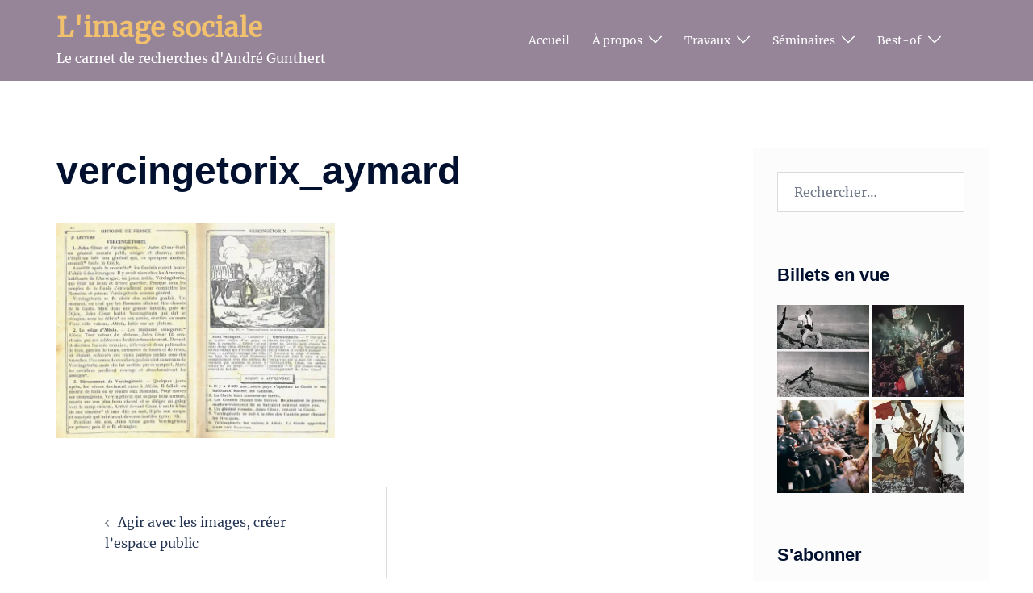

--- FILE ---
content_type: text/html; charset=UTF-8
request_url: http://imagesociale.fr/2218/vercingetorix_aymard
body_size: 17625
content:
<!DOCTYPE html>
<html lang="fr-FR">
<head>
<meta charset="UTF-8">
<meta name="viewport" content="width=device-width, initial-scale=1">
<link rel="profile" href="http://gmpg.org/xfn/11">
<link rel="pingback" href="http://imagesociale.fr/xmlrpc.php">

<title>vercingetorix_aymard &#8211; L&#039;image sociale</title>
<meta name='robots' content='max-image-preview:large' />
<link rel='dns-prefetch' href='//stats.wp.com' />
<link rel='dns-prefetch' href='//v0.wordpress.com' />
<link rel='preconnect' href='//i0.wp.com' />
<link rel="alternate" type="application/rss+xml" title="L&#039;image sociale &raquo; Flux" href="http://imagesociale.fr/feed" />
<link rel="alternate" type="application/rss+xml" title="L&#039;image sociale &raquo; Flux des commentaires" href="http://imagesociale.fr/comments/feed" />
<link rel="alternate" type="application/rss+xml" title="L&#039;image sociale &raquo; vercingetorix_aymard Flux des commentaires" href="http://imagesociale.fr/2218/vercingetorix_aymard/feed" />
<link rel="alternate" title="oEmbed (JSON)" type="application/json+oembed" href="http://imagesociale.fr/wp-json/oembed/1.0/embed?url=http%3A%2F%2Fimagesociale.fr%2F2218%2Fvercingetorix_aymard" />
<link rel="alternate" title="oEmbed (XML)" type="text/xml+oembed" href="http://imagesociale.fr/wp-json/oembed/1.0/embed?url=http%3A%2F%2Fimagesociale.fr%2F2218%2Fvercingetorix_aymard&#038;format=xml" />
<style id='wp-img-auto-sizes-contain-inline-css' type='text/css'>
img:is([sizes=auto i],[sizes^="auto," i]){contain-intrinsic-size:3000px 1500px}
/*# sourceURL=wp-img-auto-sizes-contain-inline-css */
</style>
<link rel='stylesheet' id='sydney-bootstrap-css' href='http://imagesociale.fr/wp-content/themes/sydney/css/bootstrap/bootstrap.min.css?ver=1' type='text/css' media='all' />
<style id='wp-block-library-inline-css' type='text/css'>
:root{--wp-block-synced-color:#7a00df;--wp-block-synced-color--rgb:122,0,223;--wp-bound-block-color:var(--wp-block-synced-color);--wp-editor-canvas-background:#ddd;--wp-admin-theme-color:#007cba;--wp-admin-theme-color--rgb:0,124,186;--wp-admin-theme-color-darker-10:#006ba1;--wp-admin-theme-color-darker-10--rgb:0,107,160.5;--wp-admin-theme-color-darker-20:#005a87;--wp-admin-theme-color-darker-20--rgb:0,90,135;--wp-admin-border-width-focus:2px}@media (min-resolution:192dpi){:root{--wp-admin-border-width-focus:1.5px}}.wp-element-button{cursor:pointer}:root .has-very-light-gray-background-color{background-color:#eee}:root .has-very-dark-gray-background-color{background-color:#313131}:root .has-very-light-gray-color{color:#eee}:root .has-very-dark-gray-color{color:#313131}:root .has-vivid-green-cyan-to-vivid-cyan-blue-gradient-background{background:linear-gradient(135deg,#00d084,#0693e3)}:root .has-purple-crush-gradient-background{background:linear-gradient(135deg,#34e2e4,#4721fb 50%,#ab1dfe)}:root .has-hazy-dawn-gradient-background{background:linear-gradient(135deg,#faaca8,#dad0ec)}:root .has-subdued-olive-gradient-background{background:linear-gradient(135deg,#fafae1,#67a671)}:root .has-atomic-cream-gradient-background{background:linear-gradient(135deg,#fdd79a,#004a59)}:root .has-nightshade-gradient-background{background:linear-gradient(135deg,#330968,#31cdcf)}:root .has-midnight-gradient-background{background:linear-gradient(135deg,#020381,#2874fc)}:root{--wp--preset--font-size--normal:16px;--wp--preset--font-size--huge:42px}.has-regular-font-size{font-size:1em}.has-larger-font-size{font-size:2.625em}.has-normal-font-size{font-size:var(--wp--preset--font-size--normal)}.has-huge-font-size{font-size:var(--wp--preset--font-size--huge)}.has-text-align-center{text-align:center}.has-text-align-left{text-align:left}.has-text-align-right{text-align:right}.has-fit-text{white-space:nowrap!important}#end-resizable-editor-section{display:none}.aligncenter{clear:both}.items-justified-left{justify-content:flex-start}.items-justified-center{justify-content:center}.items-justified-right{justify-content:flex-end}.items-justified-space-between{justify-content:space-between}.screen-reader-text{border:0;clip-path:inset(50%);height:1px;margin:-1px;overflow:hidden;padding:0;position:absolute;width:1px;word-wrap:normal!important}.screen-reader-text:focus{background-color:#ddd;clip-path:none;color:#444;display:block;font-size:1em;height:auto;left:5px;line-height:normal;padding:15px 23px 14px;text-decoration:none;top:5px;width:auto;z-index:100000}html :where(.has-border-color){border-style:solid}html :where([style*=border-top-color]){border-top-style:solid}html :where([style*=border-right-color]){border-right-style:solid}html :where([style*=border-bottom-color]){border-bottom-style:solid}html :where([style*=border-left-color]){border-left-style:solid}html :where([style*=border-width]){border-style:solid}html :where([style*=border-top-width]){border-top-style:solid}html :where([style*=border-right-width]){border-right-style:solid}html :where([style*=border-bottom-width]){border-bottom-style:solid}html :where([style*=border-left-width]){border-left-style:solid}html :where(img[class*=wp-image-]){height:auto;max-width:100%}:where(figure){margin:0 0 1em}html :where(.is-position-sticky){--wp-admin--admin-bar--position-offset:var(--wp-admin--admin-bar--height,0px)}@media screen and (max-width:600px){html :where(.is-position-sticky){--wp-admin--admin-bar--position-offset:0px}}

/*# sourceURL=wp-block-library-inline-css */
</style><style id='global-styles-inline-css' type='text/css'>
:root{--wp--preset--aspect-ratio--square: 1;--wp--preset--aspect-ratio--4-3: 4/3;--wp--preset--aspect-ratio--3-4: 3/4;--wp--preset--aspect-ratio--3-2: 3/2;--wp--preset--aspect-ratio--2-3: 2/3;--wp--preset--aspect-ratio--16-9: 16/9;--wp--preset--aspect-ratio--9-16: 9/16;--wp--preset--color--black: #000000;--wp--preset--color--cyan-bluish-gray: #abb8c3;--wp--preset--color--white: #ffffff;--wp--preset--color--pale-pink: #f78da7;--wp--preset--color--vivid-red: #cf2e2e;--wp--preset--color--luminous-vivid-orange: #ff6900;--wp--preset--color--luminous-vivid-amber: #fcb900;--wp--preset--color--light-green-cyan: #7bdcb5;--wp--preset--color--vivid-green-cyan: #00d084;--wp--preset--color--pale-cyan-blue: #8ed1fc;--wp--preset--color--vivid-cyan-blue: #0693e3;--wp--preset--color--vivid-purple: #9b51e0;--wp--preset--color--global-color-1: var(--sydney-global-color-1);--wp--preset--color--global-color-2: var(--sydney-global-color-2);--wp--preset--color--global-color-3: var(--sydney-global-color-3);--wp--preset--color--global-color-4: var(--sydney-global-color-4);--wp--preset--color--global-color-5: var(--sydney-global-color-5);--wp--preset--color--global-color-6: var(--sydney-global-color-6);--wp--preset--color--global-color-7: var(--sydney-global-color-7);--wp--preset--color--global-color-8: var(--sydney-global-color-8);--wp--preset--color--global-color-9: var(--sydney-global-color-9);--wp--preset--gradient--vivid-cyan-blue-to-vivid-purple: linear-gradient(135deg,rgb(6,147,227) 0%,rgb(155,81,224) 100%);--wp--preset--gradient--light-green-cyan-to-vivid-green-cyan: linear-gradient(135deg,rgb(122,220,180) 0%,rgb(0,208,130) 100%);--wp--preset--gradient--luminous-vivid-amber-to-luminous-vivid-orange: linear-gradient(135deg,rgb(252,185,0) 0%,rgb(255,105,0) 100%);--wp--preset--gradient--luminous-vivid-orange-to-vivid-red: linear-gradient(135deg,rgb(255,105,0) 0%,rgb(207,46,46) 100%);--wp--preset--gradient--very-light-gray-to-cyan-bluish-gray: linear-gradient(135deg,rgb(238,238,238) 0%,rgb(169,184,195) 100%);--wp--preset--gradient--cool-to-warm-spectrum: linear-gradient(135deg,rgb(74,234,220) 0%,rgb(151,120,209) 20%,rgb(207,42,186) 40%,rgb(238,44,130) 60%,rgb(251,105,98) 80%,rgb(254,248,76) 100%);--wp--preset--gradient--blush-light-purple: linear-gradient(135deg,rgb(255,206,236) 0%,rgb(152,150,240) 100%);--wp--preset--gradient--blush-bordeaux: linear-gradient(135deg,rgb(254,205,165) 0%,rgb(254,45,45) 50%,rgb(107,0,62) 100%);--wp--preset--gradient--luminous-dusk: linear-gradient(135deg,rgb(255,203,112) 0%,rgb(199,81,192) 50%,rgb(65,88,208) 100%);--wp--preset--gradient--pale-ocean: linear-gradient(135deg,rgb(255,245,203) 0%,rgb(182,227,212) 50%,rgb(51,167,181) 100%);--wp--preset--gradient--electric-grass: linear-gradient(135deg,rgb(202,248,128) 0%,rgb(113,206,126) 100%);--wp--preset--gradient--midnight: linear-gradient(135deg,rgb(2,3,129) 0%,rgb(40,116,252) 100%);--wp--preset--font-size--small: 13px;--wp--preset--font-size--medium: 20px;--wp--preset--font-size--large: 36px;--wp--preset--font-size--x-large: 42px;--wp--preset--spacing--20: 10px;--wp--preset--spacing--30: 20px;--wp--preset--spacing--40: 30px;--wp--preset--spacing--50: clamp(30px, 5vw, 60px);--wp--preset--spacing--60: clamp(30px, 7vw, 80px);--wp--preset--spacing--70: clamp(50px, 7vw, 100px);--wp--preset--spacing--80: clamp(50px, 10vw, 120px);--wp--preset--shadow--natural: 6px 6px 9px rgba(0, 0, 0, 0.2);--wp--preset--shadow--deep: 12px 12px 50px rgba(0, 0, 0, 0.4);--wp--preset--shadow--sharp: 6px 6px 0px rgba(0, 0, 0, 0.2);--wp--preset--shadow--outlined: 6px 6px 0px -3px rgb(255, 255, 255), 6px 6px rgb(0, 0, 0);--wp--preset--shadow--crisp: 6px 6px 0px rgb(0, 0, 0);}:root { --wp--style--global--content-size: 740px;--wp--style--global--wide-size: 1140px; }:where(body) { margin: 0; }.wp-site-blocks { padding-top: var(--wp--style--root--padding-top); padding-bottom: var(--wp--style--root--padding-bottom); }.has-global-padding { padding-right: var(--wp--style--root--padding-right); padding-left: var(--wp--style--root--padding-left); }.has-global-padding > .alignfull { margin-right: calc(var(--wp--style--root--padding-right) * -1); margin-left: calc(var(--wp--style--root--padding-left) * -1); }.has-global-padding :where(:not(.alignfull.is-layout-flow) > .has-global-padding:not(.wp-block-block, .alignfull)) { padding-right: 0; padding-left: 0; }.has-global-padding :where(:not(.alignfull.is-layout-flow) > .has-global-padding:not(.wp-block-block, .alignfull)) > .alignfull { margin-left: 0; margin-right: 0; }.wp-site-blocks > .alignleft { float: left; margin-right: 2em; }.wp-site-blocks > .alignright { float: right; margin-left: 2em; }.wp-site-blocks > .aligncenter { justify-content: center; margin-left: auto; margin-right: auto; }:where(.wp-site-blocks) > * { margin-block-start: 24px; margin-block-end: 0; }:where(.wp-site-blocks) > :first-child { margin-block-start: 0; }:where(.wp-site-blocks) > :last-child { margin-block-end: 0; }:root { --wp--style--block-gap: 24px; }:root :where(.is-layout-flow) > :first-child{margin-block-start: 0;}:root :where(.is-layout-flow) > :last-child{margin-block-end: 0;}:root :where(.is-layout-flow) > *{margin-block-start: 24px;margin-block-end: 0;}:root :where(.is-layout-constrained) > :first-child{margin-block-start: 0;}:root :where(.is-layout-constrained) > :last-child{margin-block-end: 0;}:root :where(.is-layout-constrained) > *{margin-block-start: 24px;margin-block-end: 0;}:root :where(.is-layout-flex){gap: 24px;}:root :where(.is-layout-grid){gap: 24px;}.is-layout-flow > .alignleft{float: left;margin-inline-start: 0;margin-inline-end: 2em;}.is-layout-flow > .alignright{float: right;margin-inline-start: 2em;margin-inline-end: 0;}.is-layout-flow > .aligncenter{margin-left: auto !important;margin-right: auto !important;}.is-layout-constrained > .alignleft{float: left;margin-inline-start: 0;margin-inline-end: 2em;}.is-layout-constrained > .alignright{float: right;margin-inline-start: 2em;margin-inline-end: 0;}.is-layout-constrained > .aligncenter{margin-left: auto !important;margin-right: auto !important;}.is-layout-constrained > :where(:not(.alignleft):not(.alignright):not(.alignfull)){max-width: var(--wp--style--global--content-size);margin-left: auto !important;margin-right: auto !important;}.is-layout-constrained > .alignwide{max-width: var(--wp--style--global--wide-size);}body .is-layout-flex{display: flex;}.is-layout-flex{flex-wrap: wrap;align-items: center;}.is-layout-flex > :is(*, div){margin: 0;}body .is-layout-grid{display: grid;}.is-layout-grid > :is(*, div){margin: 0;}body{--wp--style--root--padding-top: 0px;--wp--style--root--padding-right: 0px;--wp--style--root--padding-bottom: 0px;--wp--style--root--padding-left: 0px;}a:where(:not(.wp-element-button)){text-decoration: underline;}:root :where(.wp-element-button, .wp-block-button__link){background-color: #32373c;border-width: 0;color: #fff;font-family: inherit;font-size: inherit;font-style: inherit;font-weight: inherit;letter-spacing: inherit;line-height: inherit;padding-top: calc(0.667em + 2px);padding-right: calc(1.333em + 2px);padding-bottom: calc(0.667em + 2px);padding-left: calc(1.333em + 2px);text-decoration: none;text-transform: inherit;}.has-black-color{color: var(--wp--preset--color--black) !important;}.has-cyan-bluish-gray-color{color: var(--wp--preset--color--cyan-bluish-gray) !important;}.has-white-color{color: var(--wp--preset--color--white) !important;}.has-pale-pink-color{color: var(--wp--preset--color--pale-pink) !important;}.has-vivid-red-color{color: var(--wp--preset--color--vivid-red) !important;}.has-luminous-vivid-orange-color{color: var(--wp--preset--color--luminous-vivid-orange) !important;}.has-luminous-vivid-amber-color{color: var(--wp--preset--color--luminous-vivid-amber) !important;}.has-light-green-cyan-color{color: var(--wp--preset--color--light-green-cyan) !important;}.has-vivid-green-cyan-color{color: var(--wp--preset--color--vivid-green-cyan) !important;}.has-pale-cyan-blue-color{color: var(--wp--preset--color--pale-cyan-blue) !important;}.has-vivid-cyan-blue-color{color: var(--wp--preset--color--vivid-cyan-blue) !important;}.has-vivid-purple-color{color: var(--wp--preset--color--vivid-purple) !important;}.has-global-color-1-color{color: var(--wp--preset--color--global-color-1) !important;}.has-global-color-2-color{color: var(--wp--preset--color--global-color-2) !important;}.has-global-color-3-color{color: var(--wp--preset--color--global-color-3) !important;}.has-global-color-4-color{color: var(--wp--preset--color--global-color-4) !important;}.has-global-color-5-color{color: var(--wp--preset--color--global-color-5) !important;}.has-global-color-6-color{color: var(--wp--preset--color--global-color-6) !important;}.has-global-color-7-color{color: var(--wp--preset--color--global-color-7) !important;}.has-global-color-8-color{color: var(--wp--preset--color--global-color-8) !important;}.has-global-color-9-color{color: var(--wp--preset--color--global-color-9) !important;}.has-black-background-color{background-color: var(--wp--preset--color--black) !important;}.has-cyan-bluish-gray-background-color{background-color: var(--wp--preset--color--cyan-bluish-gray) !important;}.has-white-background-color{background-color: var(--wp--preset--color--white) !important;}.has-pale-pink-background-color{background-color: var(--wp--preset--color--pale-pink) !important;}.has-vivid-red-background-color{background-color: var(--wp--preset--color--vivid-red) !important;}.has-luminous-vivid-orange-background-color{background-color: var(--wp--preset--color--luminous-vivid-orange) !important;}.has-luminous-vivid-amber-background-color{background-color: var(--wp--preset--color--luminous-vivid-amber) !important;}.has-light-green-cyan-background-color{background-color: var(--wp--preset--color--light-green-cyan) !important;}.has-vivid-green-cyan-background-color{background-color: var(--wp--preset--color--vivid-green-cyan) !important;}.has-pale-cyan-blue-background-color{background-color: var(--wp--preset--color--pale-cyan-blue) !important;}.has-vivid-cyan-blue-background-color{background-color: var(--wp--preset--color--vivid-cyan-blue) !important;}.has-vivid-purple-background-color{background-color: var(--wp--preset--color--vivid-purple) !important;}.has-global-color-1-background-color{background-color: var(--wp--preset--color--global-color-1) !important;}.has-global-color-2-background-color{background-color: var(--wp--preset--color--global-color-2) !important;}.has-global-color-3-background-color{background-color: var(--wp--preset--color--global-color-3) !important;}.has-global-color-4-background-color{background-color: var(--wp--preset--color--global-color-4) !important;}.has-global-color-5-background-color{background-color: var(--wp--preset--color--global-color-5) !important;}.has-global-color-6-background-color{background-color: var(--wp--preset--color--global-color-6) !important;}.has-global-color-7-background-color{background-color: var(--wp--preset--color--global-color-7) !important;}.has-global-color-8-background-color{background-color: var(--wp--preset--color--global-color-8) !important;}.has-global-color-9-background-color{background-color: var(--wp--preset--color--global-color-9) !important;}.has-black-border-color{border-color: var(--wp--preset--color--black) !important;}.has-cyan-bluish-gray-border-color{border-color: var(--wp--preset--color--cyan-bluish-gray) !important;}.has-white-border-color{border-color: var(--wp--preset--color--white) !important;}.has-pale-pink-border-color{border-color: var(--wp--preset--color--pale-pink) !important;}.has-vivid-red-border-color{border-color: var(--wp--preset--color--vivid-red) !important;}.has-luminous-vivid-orange-border-color{border-color: var(--wp--preset--color--luminous-vivid-orange) !important;}.has-luminous-vivid-amber-border-color{border-color: var(--wp--preset--color--luminous-vivid-amber) !important;}.has-light-green-cyan-border-color{border-color: var(--wp--preset--color--light-green-cyan) !important;}.has-vivid-green-cyan-border-color{border-color: var(--wp--preset--color--vivid-green-cyan) !important;}.has-pale-cyan-blue-border-color{border-color: var(--wp--preset--color--pale-cyan-blue) !important;}.has-vivid-cyan-blue-border-color{border-color: var(--wp--preset--color--vivid-cyan-blue) !important;}.has-vivid-purple-border-color{border-color: var(--wp--preset--color--vivid-purple) !important;}.has-global-color-1-border-color{border-color: var(--wp--preset--color--global-color-1) !important;}.has-global-color-2-border-color{border-color: var(--wp--preset--color--global-color-2) !important;}.has-global-color-3-border-color{border-color: var(--wp--preset--color--global-color-3) !important;}.has-global-color-4-border-color{border-color: var(--wp--preset--color--global-color-4) !important;}.has-global-color-5-border-color{border-color: var(--wp--preset--color--global-color-5) !important;}.has-global-color-6-border-color{border-color: var(--wp--preset--color--global-color-6) !important;}.has-global-color-7-border-color{border-color: var(--wp--preset--color--global-color-7) !important;}.has-global-color-8-border-color{border-color: var(--wp--preset--color--global-color-8) !important;}.has-global-color-9-border-color{border-color: var(--wp--preset--color--global-color-9) !important;}.has-vivid-cyan-blue-to-vivid-purple-gradient-background{background: var(--wp--preset--gradient--vivid-cyan-blue-to-vivid-purple) !important;}.has-light-green-cyan-to-vivid-green-cyan-gradient-background{background: var(--wp--preset--gradient--light-green-cyan-to-vivid-green-cyan) !important;}.has-luminous-vivid-amber-to-luminous-vivid-orange-gradient-background{background: var(--wp--preset--gradient--luminous-vivid-amber-to-luminous-vivid-orange) !important;}.has-luminous-vivid-orange-to-vivid-red-gradient-background{background: var(--wp--preset--gradient--luminous-vivid-orange-to-vivid-red) !important;}.has-very-light-gray-to-cyan-bluish-gray-gradient-background{background: var(--wp--preset--gradient--very-light-gray-to-cyan-bluish-gray) !important;}.has-cool-to-warm-spectrum-gradient-background{background: var(--wp--preset--gradient--cool-to-warm-spectrum) !important;}.has-blush-light-purple-gradient-background{background: var(--wp--preset--gradient--blush-light-purple) !important;}.has-blush-bordeaux-gradient-background{background: var(--wp--preset--gradient--blush-bordeaux) !important;}.has-luminous-dusk-gradient-background{background: var(--wp--preset--gradient--luminous-dusk) !important;}.has-pale-ocean-gradient-background{background: var(--wp--preset--gradient--pale-ocean) !important;}.has-electric-grass-gradient-background{background: var(--wp--preset--gradient--electric-grass) !important;}.has-midnight-gradient-background{background: var(--wp--preset--gradient--midnight) !important;}.has-small-font-size{font-size: var(--wp--preset--font-size--small) !important;}.has-medium-font-size{font-size: var(--wp--preset--font-size--medium) !important;}.has-large-font-size{font-size: var(--wp--preset--font-size--large) !important;}.has-x-large-font-size{font-size: var(--wp--preset--font-size--x-large) !important;}
/*# sourceURL=global-styles-inline-css */
</style>

<link rel='stylesheet' id='sydney-google-fonts-css' href='http://imagesociale.fr/wp-content/fonts/20fc24e597df564f17ca47a08545e5eb.css?ver=20250902' type='text/css' media='all' />
<link rel='stylesheet' id='sydney-comments-css' href='http://imagesociale.fr/wp-content/themes/sydney/css/components/comments.min.css?ver=20220824' type='text/css' media='all' />
<link rel='stylesheet' id='sydney-style-min-css' href='http://imagesociale.fr/wp-content/themes/sydney/css/styles.min.css?ver=20250404' type='text/css' media='all' />
<style id='sydney-style-min-inline-css' type='text/css'>
.woocommerce ul.products li.product{text-align:center;}html{scroll-behavior:smooth;}.header-image{background-size:contain;}.header-image{height:300px;}:root{--sydney-global-color-1:#968599;--sydney-global-color-2:#b73d3d;--sydney-global-color-3:#233452;--sydney-global-color-4:#00102E;--sydney-global-color-5:#6d7685;--sydney-global-color-6:#00102E;--sydney-global-color-7:#F4F5F7;--sydney-global-color-8:#dbdbdb;--sydney-global-color-9:#ffffff;}.llms-student-dashboard .llms-button-secondary:hover,.llms-button-action:hover,.read-more-gt,.widget-area .widget_fp_social a,#mainnav ul li a:hover,.sydney_contact_info_widget span,.roll-team .team-content .name,.roll-team .team-item .team-pop .team-social li:hover a,.roll-infomation li.address:before,.roll-infomation li.phone:before,.roll-infomation li.email:before,.roll-testimonials .name,.roll-button.border,.roll-button:hover,.roll-icon-list .icon i,.roll-icon-list .content h3 a:hover,.roll-icon-box.white .content h3 a,.roll-icon-box .icon i,.roll-icon-box .content h3 a:hover,.switcher-container .switcher-icon a:focus,.go-top:hover,.hentry .meta-post a:hover,#mainnav > ul > li > a.active,#mainnav > ul > li > a:hover,button:hover,input[type="button"]:hover,input[type="reset"]:hover,input[type="submit"]:hover,.text-color,.social-menu-widget a,.social-menu-widget a:hover,.archive .team-social li a,a,h1 a,h2 a,h3 a,h4 a,h5 a,h6 a,.classic-alt .meta-post a,.single .hentry .meta-post a,.content-area.modern .hentry .meta-post span:before,.content-area.modern .post-cat{color:var(--sydney-global-color-1)}.llms-student-dashboard .llms-button-secondary,.llms-button-action,.woocommerce #respond input#submit,.woocommerce a.button,.woocommerce button.button,.woocommerce input.button,.project-filter li a.active,.project-filter li a:hover,.preloader .pre-bounce1,.preloader .pre-bounce2,.roll-team .team-item .team-pop,.roll-progress .progress-animate,.roll-socials li a:hover,.roll-project .project-item .project-pop,.roll-project .project-filter li.active,.roll-project .project-filter li:hover,.roll-button.light:hover,.roll-button.border:hover,.roll-button,.roll-icon-box.white .icon,.owl-theme .owl-controls .owl-page.active span,.owl-theme .owl-controls.clickable .owl-page:hover span,.go-top,.bottom .socials li:hover a,.sidebar .widget:before,.blog-pagination ul li.active,.blog-pagination ul li:hover a,.content-area .hentry:after,.text-slider .maintitle:after,.error-wrap #search-submit:hover,#mainnav .sub-menu li:hover > a,#mainnav ul li ul:after,button,input[type="button"],input[type="reset"],input[type="submit"],.panel-grid-cell .widget-title:after,.cart-amount{background-color:var(--sydney-global-color-1)}.llms-student-dashboard .llms-button-secondary,.llms-student-dashboard .llms-button-secondary:hover,.llms-button-action,.llms-button-action:hover,.roll-socials li a:hover,.roll-socials li a,.roll-button.light:hover,.roll-button.border,.roll-button,.roll-icon-list .icon,.roll-icon-box .icon,.owl-theme .owl-controls .owl-page span,.comment .comment-detail,.widget-tags .tag-list a:hover,.blog-pagination ul li,.error-wrap #search-submit:hover,textarea:focus,input[type="text"]:focus,input[type="password"]:focus,input[type="date"]:focus,input[type="number"]:focus,input[type="email"]:focus,input[type="url"]:focus,input[type="search"]:focus,input[type="tel"]:focus,button,input[type="button"],input[type="reset"],input[type="submit"],.archive .team-social li a{border-color:var(--sydney-global-color-1)}.sydney_contact_info_widget span{fill:var(--sydney-global-color-1);}.go-top:hover svg{stroke:var(--sydney-global-color-1);}.site-header.float-header{background-color:rgba(73,36,18,0.9);}@media only screen and (max-width:1024px){.site-header{background-color:#492412;}}#mainnav ul li a,#mainnav ul li::before{color:#ffffff}#mainnav .sub-menu li a{color:#ffffff}#mainnav .sub-menu li a{background:#896a16}.text-slider .maintitle,.text-slider .subtitle{color:#ffffff}body{color:#393951}#secondary{background-color:#fcfcfc}#secondary,#secondary a:not(.wp-block-button__link){color:#6d7685}.btn-menu .sydney-svg-icon{fill:#ffffff}#mainnav ul li a:hover,.main-header #mainnav .menu > li > a:hover{color:#f2c16d}.overlay{background-color:#000000}.page-wrap{padding-top:83px;}.page-wrap{padding-bottom:100px;}@media only screen and (max-width:1025px){.mobile-slide{display:block;}.slide-item{background-image:none !important;}.header-slider{}.slide-item{height:auto !important;}.slide-inner{min-height:initial;}}.go-top.show{border-radius:2px;bottom:10px;}.go-top.position-right{right:20px;}.go-top.position-left{left:20px;}.go-top{background-color:;}.go-top:hover{background-color:;}.go-top{color:;}.go-top svg{stroke:;}.go-top:hover{color:;}.go-top:hover svg{stroke:;}.go-top .sydney-svg-icon,.go-top .sydney-svg-icon svg{width:16px;height:16px;}.go-top{padding:15px;}@media (min-width:992px){.site-info{font-size:16px;}}@media (min-width:576px) and (max-width:991px){.site-info{font-size:16px;}}@media (max-width:575px){.site-info{font-size:16px;}}.site-info{border-top:0 solid rgba(0,0,0,0.1);}.footer-widgets-grid{gap:30px;}@media (min-width:992px){.footer-widgets-grid{padding-top:95px;padding-bottom:95px;}}@media (min-width:576px) and (max-width:991px){.footer-widgets-grid{padding-top:60px;padding-bottom:60px;}}@media (max-width:575px){.footer-widgets-grid{padding-top:60px;padding-bottom:60px;}}@media (min-width:992px){.sidebar-column .widget .widget-title{font-size:22px;}}@media (min-width:576px) and (max-width:991px){.sidebar-column .widget .widget-title{font-size:22px;}}@media (max-width:575px){.sidebar-column .widget .widget-title{font-size:22px;}}@media (min-width:992px){.footer-widgets{font-size:16px;}}@media (min-width:576px) and (max-width:991px){.footer-widgets{font-size:16px;}}@media (max-width:575px){.footer-widgets{font-size:16px;}}.footer-widgets{background-color:#f0f0f0;}.sidebar-column .widget .widget-title{color:;}.sidebar-column .widget h1,.sidebar-column .widget h2,.sidebar-column .widget h3,.sidebar-column .widget h4,.sidebar-column .widget h5,.sidebar-column .widget h6{color:;}.sidebar-column .widget{color:#c5d35b;}#sidebar-footer .widget a{color:#91c452;}#sidebar-footer .widget a:hover{color:;}.site-footer{background-color:#f0f0f0;}.site-info,.site-info a{color:#233452;}.site-info .sydney-svg-icon svg{fill:#233452;}.site-info{padding-top:20px;padding-bottom:20px;}@media (min-width:992px){button,.roll-button,a.button,.wp-block-button__link,.wp-block-button.is-style-outline a,input[type="button"],input[type="reset"],input[type="submit"]{padding-top:12px;padding-bottom:12px;}}@media (min-width:576px) and (max-width:991px){button,.roll-button,a.button,.wp-block-button__link,.wp-block-button.is-style-outline a,input[type="button"],input[type="reset"],input[type="submit"]{padding-top:12px;padding-bottom:12px;}}@media (max-width:575px){button,.roll-button,a.button,.wp-block-button__link,.wp-block-button.is-style-outline a,input[type="button"],input[type="reset"],input[type="submit"]{padding-top:12px;padding-bottom:12px;}}@media (min-width:992px){button,.roll-button,a.button,.wp-block-button__link,.wp-block-button.is-style-outline a,input[type="button"],input[type="reset"],input[type="submit"]{padding-left:35px;padding-right:35px;}}@media (min-width:576px) and (max-width:991px){button,.roll-button,a.button,.wp-block-button__link,.wp-block-button.is-style-outline a,input[type="button"],input[type="reset"],input[type="submit"]{padding-left:35px;padding-right:35px;}}@media (max-width:575px){button,.roll-button,a.button,.wp-block-button__link,.wp-block-button.is-style-outline a,input[type="button"],input[type="reset"],input[type="submit"]{padding-left:35px;padding-right:35px;}}button,.roll-button,a.button,.wp-block-button__link,input[type="button"],input[type="reset"],input[type="submit"]{border-radius:0;}@media (min-width:992px){button,.roll-button,a.button,.wp-block-button__link,input[type="button"],input[type="reset"],input[type="submit"]{font-size:14px;}}@media (min-width:576px) and (max-width:991px){button,.roll-button,a.button,.wp-block-button__link,input[type="button"],input[type="reset"],input[type="submit"]{font-size:14px;}}@media (max-width:575px){button,.roll-button,a.button,.wp-block-button__link,input[type="button"],input[type="reset"],input[type="submit"]{font-size:14px;}}button,.roll-button,a.button,.wp-block-button__link,input[type="button"],input[type="reset"],input[type="submit"]{text-transform:uppercase;}button,.wp-element-button,div.wpforms-container-full:not(.wpforms-block) .wpforms-form input[type=submit],div.wpforms-container-full:not(.wpforms-block) .wpforms-form button[type=submit],div.wpforms-container-full:not(.wpforms-block) .wpforms-form .wpforms-page-button,.roll-button,a.button,.wp-block-button__link,input[type="button"],input[type="reset"],input[type="submit"]{background-color:;}button:hover,.wp-element-button:hover,div.wpforms-container-full:not(.wpforms-block) .wpforms-form input[type=submit]:hover,div.wpforms-container-full:not(.wpforms-block) .wpforms-form button[type=submit]:hover,div.wpforms-container-full:not(.wpforms-block) .wpforms-form .wpforms-page-button:hover,.roll-button:hover,a.button:hover,.wp-block-button__link:hover,input[type="button"]:hover,input[type="reset"]:hover,input[type="submit"]:hover{background-color:;}button,#sidebar-footer a.wp-block-button__link,.wp-element-button,div.wpforms-container-full:not(.wpforms-block) .wpforms-form input[type=submit],div.wpforms-container-full:not(.wpforms-block) .wpforms-form button[type=submit],div.wpforms-container-full:not(.wpforms-block) .wpforms-form .wpforms-page-button,.checkout-button.button,a.button,.wp-block-button__link,input[type="button"],input[type="reset"],input[type="submit"]{color:;}button:hover,#sidebar-footer .wp-block-button__link:hover,.wp-element-button:hover,div.wpforms-container-full:not(.wpforms-block) .wpforms-form input[type=submit]:hover,div.wpforms-container-full:not(.wpforms-block) .wpforms-form button[type=submit]:hover,div.wpforms-container-full:not(.wpforms-block) .wpforms-form .wpforms-page-button:hover,.roll-button:hover,a.button:hover,.wp-block-button__link:hover,input[type="button"]:hover,input[type="reset"]:hover,input[type="submit"]:hover{color:;}.is-style-outline .wp-block-button__link,div.wpforms-container-full:not(.wpforms-block) .wpforms-form input[type=submit],div.wpforms-container-full:not(.wpforms-block) .wpforms-form button[type=submit],div.wpforms-container-full:not(.wpforms-block) .wpforms-form .wpforms-page-button,.roll-button,.wp-block-button__link.is-style-outline,button,a.button,.wp-block-button__link,input[type="button"],input[type="reset"],input[type="submit"]{border-color:;}button:hover,div.wpforms-container-full:not(.wpforms-block) .wpforms-form input[type=submit]:hover,div.wpforms-container-full:not(.wpforms-block) .wpforms-form button[type=submit]:hover,div.wpforms-container-full:not(.wpforms-block) .wpforms-form .wpforms-page-button:hover,.roll-button:hover,a.button:hover,.wp-block-button__link:hover,input[type="button"]:hover,input[type="reset"]:hover,input[type="submit"]:hover{border-color:;}.posts-layout .list-image{width:30%;}.posts-layout .list-content{width:70%;}.content-area:not(.layout4):not(.layout6) .posts-layout .entry-thumb{margin:0 0 24px 0;}.layout4 .entry-thumb,.layout6 .entry-thumb{margin:0 24px 0 0;}.layout6 article:nth-of-type(even) .list-image .entry-thumb{margin:0 0 0 24px;}.posts-layout .entry-header{margin-bottom:24px;}.posts-layout .entry-meta.below-excerpt{margin:15px 0 0;}.posts-layout .entry-meta.above-title{margin:0 0 15px;}.single .entry-header .entry-title{color:;}.single .entry-header .entry-meta,.single .entry-header .entry-meta a{color:;}@media (min-width:992px){.single .entry-meta{font-size:12px;}}@media (min-width:576px) and (max-width:991px){.single .entry-meta{font-size:12px;}}@media (max-width:575px){.single .entry-meta{font-size:12px;}}@media (min-width:992px){.single .entry-header .entry-title{font-size:48px;}}@media (min-width:576px) and (max-width:991px){.single .entry-header .entry-title{font-size:32px;}}@media (max-width:575px){.single .entry-header .entry-title{font-size:32px;}}.posts-layout .entry-post{color:#233452;}.posts-layout .entry-title a{color:#00102E;}.posts-layout .author,.posts-layout .entry-meta a{color:#6d7685;}@media (min-width:992px){.posts-layout .entry-post{font-size:16px;}}@media (min-width:576px) and (max-width:991px){.posts-layout .entry-post{font-size:16px;}}@media (max-width:575px){.posts-layout .entry-post{font-size:16px;}}@media (min-width:992px){.posts-layout .entry-meta{font-size:12px;}}@media (min-width:576px) and (max-width:991px){.posts-layout .entry-meta{font-size:12px;}}@media (max-width:575px){.posts-layout .entry-meta{font-size:12px;}}@media (min-width:992px){.posts-layout .entry-title{font-size:32px;}}@media (min-width:576px) and (max-width:991px){.posts-layout .entry-title{font-size:32px;}}@media (max-width:575px){.posts-layout .entry-title{font-size:32px;}}.single .entry-header{margin-bottom:36px;}.single .entry-thumb{margin-bottom:36px;}.single .entry-meta-above{margin-bottom:24px;}.single .entry-meta-below{margin-top:24px;}@media (min-width:992px){.custom-logo-link img{max-width:180px;}}@media (min-width:576px) and (max-width:991px){.custom-logo-link img{max-width:100px;}}@media (max-width:575px){.custom-logo-link img{max-width:100px;}}.main-header,.bottom-header-row{border-bottom:0 solid rgba(255,255,255,0.1);}.header_layout_3,.header_layout_4,.header_layout_5{border-bottom:1px solid rgba(255,255,255,0.1);}.main-header:not(.sticky-active),.header-search-form{background-color:#968599;}.main-header.sticky-active{background-color:;}.main-header .site-title a,.main-header .site-description,.main-header #mainnav .menu > li > a,#mainnav .nav-menu > li > a,.main-header .header-contact a{color:;}.main-header .sydney-svg-icon svg,.main-header .dropdown-symbol .sydney-svg-icon svg{fill:;}.sticky-active .main-header .site-title a,.sticky-active .main-header .site-description,.sticky-active .main-header #mainnav .menu > li > a,.sticky-active .main-header .header-contact a,.sticky-active .main-header .logout-link,.sticky-active .main-header .html-item,.sticky-active .main-header .sydney-login-toggle{color:;}.sticky-active .main-header .sydney-svg-icon svg,.sticky-active .main-header .dropdown-symbol .sydney-svg-icon svg{fill:;}.bottom-header-row{background-color:;}.bottom-header-row,.bottom-header-row .header-contact a,.bottom-header-row #mainnav .menu > li > a{color:;}.bottom-header-row #mainnav .menu > li > a:hover{color:;}.bottom-header-row .header-item svg,.dropdown-symbol .sydney-svg-icon svg{fill:;}.main-header .site-header-inner,.main-header .top-header-row{padding-top:15px;padding-bottom:15px;}.bottom-header-inner{padding-top:15px;padding-bottom:15px;}.bottom-header-row #mainnav ul ul li,.main-header #mainnav ul ul li{background-color:rgba(112,20,99,0.53);}.bottom-header-row #mainnav ul ul li a,.bottom-header-row #mainnav ul ul li:hover a,.main-header #mainnav ul ul li:hover a,.main-header #mainnav ul ul li a{color:;}.bottom-header-row #mainnav ul ul li svg,.main-header #mainnav ul ul li svg{fill:;}.header-item .sydney-svg-icon{width:px;height:px;}.header-item .sydney-svg-icon svg{max-height:-2px;}.header-search-form{background-color:;}#mainnav .sub-menu li:hover>a,.main-header #mainnav ul ul li:hover>a{color:;}.main-header-cart .count-number{color:;}.main-header-cart .widget_shopping_cart .widgettitle:after,.main-header-cart .widget_shopping_cart .woocommerce-mini-cart__buttons:before{background-color:rgba(33,33,33,0.9);}.sydney-offcanvas-menu .mainnav ul li,.mobile-header-item.offcanvas-items,.mobile-header-item.offcanvas-items .social-profile{text-align:left;}.sydney-offcanvas-menu #mainnav ul li{text-align:left;}.sydney-offcanvas-menu #mainnav ul ul a{color:;}.sydney-offcanvas-menu #mainnav > div > ul > li > a{font-size:18px;}.sydney-offcanvas-menu #mainnav ul ul li a{font-size:16px;}.sydney-offcanvas-menu .mainnav a{padding:10px 0;}#masthead-mobile{background-color:;}#masthead-mobile .site-description,#masthead-mobile a:not(.button){color:;}#masthead-mobile svg{fill:;}.mobile-header{padding-top:15px;padding-bottom:15px;}.sydney-offcanvas-menu{background-color:#00102E;}.offcanvas-header-custom-text,.sydney-offcanvas-menu,.sydney-offcanvas-menu #mainnav a:not(.button),.sydney-offcanvas-menu a:not(.button){color:#8d6696;}.sydney-offcanvas-menu svg,.sydney-offcanvas-menu .dropdown-symbol .sydney-svg-icon svg{fill:#8d6696;}@media (min-width:992px){.site-logo{max-height:100px;}}@media (min-width:576px) and (max-width:991px){.site-logo{max-height:100px;}}@media (max-width:575px){.site-logo{max-height:100px;}}.site-title a,.site-title a:visited,.main-header .site-title a,.main-header .site-title a:visited{color:#f2c16d}.site-description,.main-header .site-description{color:}@media (min-width:992px){.site-title{font-size:33px;}}@media (min-width:576px) and (max-width:991px){.site-title{font-size:24px;}}@media (max-width:575px){.site-title{font-size:20px;}}@media (min-width:992px){.site-description{font-size:16px;}}@media (min-width:576px) and (max-width:991px){.site-description{font-size:16px;}}@media (max-width:575px){.site-description{font-size:16px;}}body{font-family:Merriweather,sans-serif;font-weight:regular;}h1,h2,h3,h4,h5,h6,.site-title{text-decoration:;text-transform:;font-style:;line-height:1.2;letter-spacing:px;}@media (min-width:992px){h1:not(.site-title){font-size:52px;}}@media (min-width:576px) and (max-width:991px){h1:not(.site-title){font-size:42px;}}@media (max-width:575px){h1:not(.site-title){font-size:32px;}}@media (min-width:992px){h2{font-size:42px;}}@media (min-width:576px) and (max-width:991px){h2{font-size:32px;}}@media (max-width:575px){h2{font-size:24px;}}@media (min-width:992px){h3{font-size:32px;}}@media (min-width:576px) and (max-width:991px){h3{font-size:24px;}}@media (max-width:575px){h3{font-size:20px;}}@media (min-width:992px){h4{font-size:24px;}}@media (min-width:576px) and (max-width:991px){h4{font-size:18px;}}@media (max-width:575px){h4{font-size:16px;}}@media (min-width:992px){h5{font-size:20px;}}@media (min-width:576px) and (max-width:991px){h5{font-size:16px;}}@media (max-width:575px){h5{font-size:16px;}}@media (min-width:992px){h6{font-size:18px;}}@media (min-width:576px) and (max-width:991px){h6{font-size:16px;}}@media (max-width:575px){h6{font-size:16px;}}p,.posts-layout .entry-post{text-decoration:}body,.posts-layout .entry-post{text-transform:;font-style:;line-height:1.68;letter-spacing:px;}@media (min-width:992px){body{font-size:16px;}}@media (min-width:576px) and (max-width:991px){body{font-size:16px;}}@media (max-width:575px){body{font-size:16px;}}@media (min-width:992px){.woocommerce div.product .product-gallery-summary .entry-title{font-size:32px;}}@media (min-width:576px) and (max-width:991px){.woocommerce div.product .product-gallery-summary .entry-title{font-size:32px;}}@media (max-width:575px){.woocommerce div.product .product-gallery-summary .entry-title{font-size:32px;}}@media (min-width:992px){.woocommerce div.product .product-gallery-summary .price .amount{font-size:24px;}}@media (min-width:576px) and (max-width:991px){.woocommerce div.product .product-gallery-summary .price .amount{font-size:24px;}}@media (max-width:575px){.woocommerce div.product .product-gallery-summary .price .amount{font-size:24px;}}.woocommerce ul.products li.product .col-md-7 > *,.woocommerce ul.products li.product .col-md-8 > *,.woocommerce ul.products li.product > *{margin-bottom:12px;}.wc-block-grid__product-onsale,span.onsale{border-radius:0;top:20px!important;left:20px!important;}.wc-block-grid__product-onsale,.products span.onsale{left:auto!important;right:20px;}.wc-block-grid__product-onsale,span.onsale{color:;}.wc-block-grid__product-onsale,span.onsale{background-color:;}ul.wc-block-grid__products li.wc-block-grid__product .wc-block-grid__product-title,ul.wc-block-grid__products li.wc-block-grid__product .woocommerce-loop-product__title,ul.wc-block-grid__products li.product .wc-block-grid__product-title,ul.wc-block-grid__products li.product .woocommerce-loop-product__title,ul.products li.wc-block-grid__product .wc-block-grid__product-title,ul.products li.wc-block-grid__product .woocommerce-loop-product__title,ul.products li.product .wc-block-grid__product-title,ul.products li.product .woocommerce-loop-product__title,ul.products li.product .woocommerce-loop-category__title,.woocommerce-loop-product__title .botiga-wc-loop-product__title{color:;}a.wc-forward:not(.checkout-button){color:;}a.wc-forward:not(.checkout-button):hover{color:;}.woocommerce-pagination li .page-numbers:hover{color:;}.woocommerce-sorting-wrapper{border-color:rgba(33,33,33,0.9);}ul.products li.product-category .woocommerce-loop-category__title{text-align:center;}ul.products li.product-category > a,ul.products li.product-category > a > img{border-radius:0;}.entry-content a:not(.button):not(.elementor-button-link):not(.wp-block-button__link){color:;}.entry-content a:not(.button):not(.elementor-button-link):not(.wp-block-button__link):hover{color:;}h1{color:;}h2{color:;}h3{color:;}h4{color:;}h5{color:;}h6{color:;}div.wpforms-container-full:not(.wpforms-block) .wpforms-form input[type=date],div.wpforms-container-full:not(.wpforms-block) .wpforms-form input[type=email],div.wpforms-container-full:not(.wpforms-block) .wpforms-form input[type=number],div.wpforms-container-full:not(.wpforms-block) .wpforms-form input[type=password],div.wpforms-container-full:not(.wpforms-block) .wpforms-form input[type=search],div.wpforms-container-full:not(.wpforms-block) .wpforms-form input[type=tel],div.wpforms-container-full:not(.wpforms-block) .wpforms-form input[type=text],div.wpforms-container-full:not(.wpforms-block) .wpforms-form input[type=url],div.wpforms-container-full:not(.wpforms-block) .wpforms-form select,div.wpforms-container-full:not(.wpforms-block) .wpforms-form textarea,input[type="text"],input[type="email"],input[type="url"],input[type="password"],input[type="search"],input[type="number"],input[type="tel"],input[type="date"],textarea,select,.woocommerce .select2-container .select2-selection--single,.woocommerce-page .select2-container .select2-selection--single,input[type="text"]:focus,input[type="email"]:focus,input[type="url"]:focus,input[type="password"]:focus,input[type="search"]:focus,input[type="number"]:focus,input[type="tel"]:focus,input[type="date"]:focus,textarea:focus,select:focus,.woocommerce .select2-container .select2-selection--single:focus,.woocommerce-page .select2-container .select2-selection--single:focus,.select2-container--default .select2-selection--single .select2-selection__rendered,.wp-block-search .wp-block-search__input,.wp-block-search .wp-block-search__input:focus{color:;}div.wpforms-container-full:not(.wpforms-block) .wpforms-form input[type=date],div.wpforms-container-full:not(.wpforms-block) .wpforms-form input[type=email],div.wpforms-container-full:not(.wpforms-block) .wpforms-form input[type=number],div.wpforms-container-full:not(.wpforms-block) .wpforms-form input[type=password],div.wpforms-container-full:not(.wpforms-block) .wpforms-form input[type=search],div.wpforms-container-full:not(.wpforms-block) .wpforms-form input[type=tel],div.wpforms-container-full:not(.wpforms-block) .wpforms-form input[type=text],div.wpforms-container-full:not(.wpforms-block) .wpforms-form input[type=url],div.wpforms-container-full:not(.wpforms-block) .wpforms-form select,div.wpforms-container-full:not(.wpforms-block) .wpforms-form textarea,input[type="text"],input[type="email"],input[type="url"],input[type="password"],input[type="search"],input[type="number"],input[type="tel"],input[type="date"],textarea,select,.woocommerce .select2-container .select2-selection--single,.woocommerce-page .select2-container .select2-selection--single,.woocommerce-cart .woocommerce-cart-form .actions .coupon input[type="text"]{background-color:;}div.wpforms-container-full:not(.wpforms-block) .wpforms-form input[type=date],div.wpforms-container-full:not(.wpforms-block) .wpforms-form input[type=email],div.wpforms-container-full:not(.wpforms-block) .wpforms-form input[type=number],div.wpforms-container-full:not(.wpforms-block) .wpforms-form input[type=password],div.wpforms-container-full:not(.wpforms-block) .wpforms-form input[type=search],div.wpforms-container-full:not(.wpforms-block) .wpforms-form input[type=tel],div.wpforms-container-full:not(.wpforms-block) .wpforms-form input[type=text],div.wpforms-container-full:not(.wpforms-block) .wpforms-form input[type=url],div.wpforms-container-full:not(.wpforms-block) .wpforms-form select,div.wpforms-container-full:not(.wpforms-block) .wpforms-form textarea,input[type="text"],input[type="email"],input[type="url"],input[type="password"],input[type="search"],input[type="number"],input[type="tel"],input[type="range"],input[type="date"],input[type="month"],input[type="week"],input[type="time"],input[type="datetime"],input[type="datetime-local"],input[type="color"],textarea,select,.woocommerce .select2-container .select2-selection--single,.woocommerce-page .select2-container .select2-selection--single,.woocommerce-account fieldset,.woocommerce-account .woocommerce-form-login,.woocommerce-account .woocommerce-form-register,.woocommerce-cart .woocommerce-cart-form .actions .coupon input[type="text"],.wp-block-search .wp-block-search__input{border-color:;}input::placeholder{color:;opacity:1;}input:-ms-input-placeholder{color:;}input::-ms-input-placeholder{color:;}img{border-radius:0;}@media (min-width:992px){.wp-caption-text,figcaption{font-size:16px;}}@media (min-width:576px) and (max-width:991px){.wp-caption-text,figcaption{font-size:16px;}}@media (max-width:575px){.wp-caption-text,figcaption{font-size:16px;}}.wp-caption-text,figcaption{color:;}
/*# sourceURL=sydney-style-min-inline-css */
</style>
<link rel='stylesheet' id='sydney-style-css' href='http://imagesociale.fr/wp-content/themes/sydney/style.css?ver=20230821' type='text/css' media='all' />
<link rel='stylesheet' id='jetpack-subscriptions-css' href='http://imagesociale.fr/wp-content/plugins/jetpack/_inc/build/subscriptions/subscriptions.min.css?ver=15.3.1' type='text/css' media='all' />
<link rel="https://api.w.org/" href="http://imagesociale.fr/wp-json/" /><link rel="alternate" title="JSON" type="application/json" href="http://imagesociale.fr/wp-json/wp/v2/media/2229" /><link rel="EditURI" type="application/rsd+xml" title="RSD" href="http://imagesociale.fr/xmlrpc.php?rsd" />
<meta name="generator" content="WordPress 6.9" />
<link rel="canonical" href="http://imagesociale.fr/2218/vercingetorix_aymard" />
<link rel='shortlink' href='https://wp.me/a5dFCF-zX' />
		<style type="text/css">
						ol.footnotes>li {list-style-type:decimal;}
						ol.footnotes { color:#666666; }
ol.footnotes li { font-size:80%; }
		</style>
			<style>img#wpstats{display:none}</style>
		
<!-- Jetpack Open Graph Tags -->
<meta property="og:type" content="article" />
<meta property="og:title" content="vercingetorix_aymard" />
<meta property="og:url" content="http://imagesociale.fr/2218/vercingetorix_aymard" />
<meta property="og:description" content="A. Aymard, Histoire de France, Hachette, 1928." />
<meta property="article:published_time" content="2015-10-07T08:53:35+00:00" />
<meta property="article:modified_time" content="2015-10-07T08:54:26+00:00" />
<meta property="og:site_name" content="L&#039;image sociale" />
<meta property="og:image" content="http://imagesociale.fr/wp-content/uploads/vercingetorix_aymard.jpg" />
<meta property="og:image:alt" content="" />
<meta property="og:locale" content="fr_FR" />
<meta name="twitter:text:title" content="vercingetorix_aymard" />
<meta name="twitter:image" content="https://i0.wp.com/imagesociale.fr/wp-content/uploads/vercingetorix_aymard.jpg?fit=1200%2C930&#038;w=640" />
<meta name="twitter:card" content="summary_large_image" />

<!-- End Jetpack Open Graph Tags -->
<link rel='stylesheet' id='jetpack-top-posts-widget-css' href='http://imagesociale.fr/wp-content/plugins/jetpack/modules/widgets/top-posts/style.css?ver=20141013' type='text/css' media='all' />
</head>

<body class="attachment wp-singular attachment-template-default single single-attachment postid-2229 attachmentid-2229 attachment-jpeg wp-theme-sydney group-blog menu-inline" >

<span id="toptarget"></span>

	<div class="preloader">
	    <div class="spinner">
	        <div class="pre-bounce1"></div>
	        <div class="pre-bounce2"></div>
	    </div>
	</div>
	

<div id="page" class="hfeed site">
	<a class="skip-link screen-reader-text" href="#content">Aller au contenu</a>

		

					<header id="masthead" class="main-header header_layout_2 sticky-header sticky-always">
					<div class="container">
						<div class="site-header-inner">
							<div class="row valign">
								<div class="header-col">
												<div class="site-branding">

													<p class="site-title"><a href="http://imagesociale.fr/" rel="home">L&#039;image sociale</a></p>
								<p class="site-description">Le carnet de recherches d&#039;André Gunthert</p>
								
			</div><!-- .site-branding -->
											</div>
								<div class="header-col menu-col menu-right">
										
			<nav id="mainnav" class="mainnav">
				<div class="menu-menu-1-container"><ul id="primary-menu" class="menu"><li id="menu-item-191" class="menu-item menu-item-type-custom menu-item-object-custom menu-item-home menu-item-191 sydney-dropdown-li"><a href="http://imagesociale.fr/" title="Homepage" class="sydney-dropdown-link">Accueil</a></li>
<li id="menu-item-192" class="menu-item menu-item-type-post_type menu-item-object-page menu-item-has-children menu-item-192 sydney-dropdown-li"><a aria-haspopup="true" aria-expanded="false" href="http://imagesociale.fr/a-propos" title="Présentation" class="sydney-dropdown-link">À propos</a><span tabindex=0 class="dropdown-symbol"><i class="sydney-svg-icon"><svg xmlns="http://www.w3.org/2000/svg" viewBox="0 0 512.011 512.011"><path d="M505.755 123.592c-8.341-8.341-21.824-8.341-30.165 0L256.005 343.176 36.421 123.592c-8.341-8.341-21.824-8.341-30.165 0s-8.341 21.824 0 30.165l234.667 234.667a21.275 21.275 0 0015.083 6.251 21.275 21.275 0 0015.083-6.251l234.667-234.667c8.34-8.341 8.34-21.824-.001-30.165z" /></svg></i></span>
<ul class="sub-menu sydney-dropdown-ul">
	<li id="menu-item-3631" class="menu-item menu-item-type-custom menu-item-object-custom menu-item-3631 sydney-dropdown-li"><a href="http://histoirevisuelle.fr/cv/icones/" class="sydney-dropdown-link">L&rsquo;atelier des icônes</a></li>
	<li id="menu-item-5097" class="menu-item menu-item-type-custom menu-item-object-custom menu-item-5097 sydney-dropdown-li"><a href="https://blogs.mediapart.fr/andre-gunthert/blog" title="Mon blog sur Mediapart" class="sydney-dropdown-link">Mediapart</a></li>
</ul>
</li>
<li id="menu-item-223" class="menu-item menu-item-type-post_type menu-item-object-page menu-item-has-children menu-item-223 sydney-dropdown-li"><a aria-haspopup="true" aria-expanded="false" href="http://imagesociale.fr/publis" title="Travaux récents" class="sydney-dropdown-link">Travaux</a><span tabindex=0 class="dropdown-symbol"><i class="sydney-svg-icon"><svg xmlns="http://www.w3.org/2000/svg" viewBox="0 0 512.011 512.011"><path d="M505.755 123.592c-8.341-8.341-21.824-8.341-30.165 0L256.005 343.176 36.421 123.592c-8.341-8.341-21.824-8.341-30.165 0s-8.341 21.824 0 30.165l234.667 234.667a21.275 21.275 0 0015.083 6.251 21.275 21.275 0 0015.083-6.251l234.667-234.667c8.34-8.341 8.34-21.824-.001-30.165z" /></svg></i></span>
<ul class="sub-menu sydney-dropdown-ul">
	<li id="menu-item-2351" class="menu-item menu-item-type-taxonomy menu-item-object-category menu-item-2351 sydney-dropdown-li"><a href="http://imagesociale.fr/category/contributions" title="Articles publiés, interventions en colloque" class="sydney-dropdown-link">Contributions</a></li>
	<li id="menu-item-2543" class="menu-item menu-item-type-custom menu-item-object-custom menu-item-2543 sydney-dropdown-li"><a href="http://imagesociale.fr/tag/english" title="Articles traduits en anglais" class="sydney-dropdown-link">English papers</a></li>
	<li id="menu-item-10182" class="menu-item menu-item-type-post_type menu-item-object-page menu-item-10182 sydney-dropdown-li"><a href="http://imagesociale.fr/theses-masters" class="sydney-dropdown-link">thèses, masters</a></li>
	<li id="menu-item-9560" class="menu-item menu-item-type-custom menu-item-object-custom menu-item-9560 sydney-dropdown-li"><a href="https://imagesociale.fr/category/entretiens" class="sydney-dropdown-link">Entretiens</a></li>
	<li id="menu-item-5096" class="menu-item menu-item-type-custom menu-item-object-custom menu-item-5096 sydney-dropdown-li"><a href="http://imagesociale.fr/11417" title="Dernier ouvrage paru" class="sydney-dropdown-link">Pourquoi sourit-on en photographie?</a></li>
</ul>
</li>
<li id="menu-item-195" class="menu-item menu-item-type-custom menu-item-object-custom menu-item-has-children menu-item-195 sydney-dropdown-li"><a aria-haspopup="true" aria-expanded="false" href="http://imagesociale.fr/seminaires" title="Programmes des séminaires" class="sydney-dropdown-link">Séminaires</a><span tabindex=0 class="dropdown-symbol"><i class="sydney-svg-icon"><svg xmlns="http://www.w3.org/2000/svg" viewBox="0 0 512.011 512.011"><path d="M505.755 123.592c-8.341-8.341-21.824-8.341-30.165 0L256.005 343.176 36.421 123.592c-8.341-8.341-21.824-8.341-30.165 0s-8.341 21.824 0 30.165l234.667 234.667a21.275 21.275 0 0015.083 6.251 21.275 21.275 0 0015.083-6.251l234.667-234.667c8.34-8.341 8.34-21.824-.001-30.165z" /></svg></i></span>
<ul class="sub-menu sydney-dropdown-ul">
	<li id="menu-item-8108" class="menu-item menu-item-type-custom menu-item-object-custom menu-item-8108 sydney-dropdown-li"><a href="http://imagesociale.fr/category/seminaire" class="sydney-dropdown-link">Notes de séminaire</a></li>
</ul>
</li>
<li id="menu-item-961" class="menu-item menu-item-type-taxonomy menu-item-object-category menu-item-has-children menu-item-961 sydney-dropdown-li"><a aria-haspopup="true" aria-expanded="false" href="http://imagesociale.fr/category/bestof" title="Choix des meilleurs billets" class="sydney-dropdown-link">Best-of</a><span tabindex=0 class="dropdown-symbol"><i class="sydney-svg-icon"><svg xmlns="http://www.w3.org/2000/svg" viewBox="0 0 512.011 512.011"><path d="M505.755 123.592c-8.341-8.341-21.824-8.341-30.165 0L256.005 343.176 36.421 123.592c-8.341-8.341-21.824-8.341-30.165 0s-8.341 21.824 0 30.165l234.667 234.667a21.275 21.275 0 0015.083 6.251 21.275 21.275 0 0015.083-6.251l234.667-234.667c8.34-8.341 8.34-21.824-.001-30.165z" /></svg></i></span>
<ul class="sub-menu sydney-dropdown-ul">
	<li id="menu-item-7033" class="menu-item menu-item-type-post_type menu-item-object-page menu-item-7033 sydney-dropdown-li"><a href="http://imagesociale.fr/almanach" title="Sélection d&rsquo;événements visuels" class="sydney-dropdown-link">Almanach 2015-2023</a></li>
	<li id="menu-item-2491" class="menu-item menu-item-type-taxonomy menu-item-object-category menu-item-2491 sydney-dropdown-li"><a href="http://imagesociale.fr/category/images" title="Billets illustrés, analyses d&rsquo;images" class="sydney-dropdown-link">En images</a></li>
	<li id="menu-item-4983" class="menu-item menu-item-type-taxonomy menu-item-object-category menu-item-4983 sydney-dropdown-li"><a href="http://imagesociale.fr/category/video" title="Interventions vidéo" class="sydney-dropdown-link">Vidéo</a></li>
</ul>
</li>
</ul></div>			</nav>
											</div>							
								<div class="header-col header-elements">
																	</div>							
							</div>
						</div>
					</div>
								<div class="header-search-form">
			<form role="search" method="get" class="search-form" action="http://imagesociale.fr/">
				<label>
					<span class="screen-reader-text">Rechercher :</span>
					<input type="search" class="search-field" placeholder="Rechercher…" value="" name="s" />
				</label>
				<input type="submit" class="search-submit" value="Rechercher" />
			</form>			</div>
							</header>
			
			<div class="sydney-offcanvas-menu">
				<div class="mobile-header-item">
					<div class="row valign">
						<div class="col-xs-8">
										<div class="site-branding">

													<p class="site-title"><a href="http://imagesociale.fr/" rel="home">L&#039;image sociale</a></p>
								<p class="site-description">Le carnet de recherches d&#039;André Gunthert</p>
								
			</div><!-- .site-branding -->
									</div>
						<div class="col-xs-4 align-right">
							<a class="mobile-menu-close" href="#"><i class="sydney-svg-icon icon-cancel"><span class="screen-reader-text">Fermer le menu</span><svg width="16" height="16" viewBox="0 0 16 16" fill="none" xmlns="http://www.w3.org/2000/svg"><path d="M12.59 0L7 5.59L1.41 0L0 1.41L5.59 7L0 12.59L1.41 14L7 8.41L12.59 14L14 12.59L8.41 7L14 1.41L12.59 0Z" /></svg></i></a>
						</div>
					</div>
				</div>
				<div class="mobile-header-item">
						
			<nav id="mainnav" class="mainnav">
				<div class="menu-menu-1-container"><ul id="primary-menu" class="menu"><li class="menu-item menu-item-type-custom menu-item-object-custom menu-item-home menu-item-191 sydney-dropdown-li"><a href="http://imagesociale.fr/" title="Homepage" class="sydney-dropdown-link">Accueil</a></li>
<li class="menu-item menu-item-type-post_type menu-item-object-page menu-item-has-children menu-item-192 sydney-dropdown-li"><a aria-haspopup="true" aria-expanded="false" href="http://imagesociale.fr/a-propos" title="Présentation" class="sydney-dropdown-link">À propos</a><span tabindex=0 class="dropdown-symbol"><i class="sydney-svg-icon"><svg xmlns="http://www.w3.org/2000/svg" viewBox="0 0 512.011 512.011"><path d="M505.755 123.592c-8.341-8.341-21.824-8.341-30.165 0L256.005 343.176 36.421 123.592c-8.341-8.341-21.824-8.341-30.165 0s-8.341 21.824 0 30.165l234.667 234.667a21.275 21.275 0 0015.083 6.251 21.275 21.275 0 0015.083-6.251l234.667-234.667c8.34-8.341 8.34-21.824-.001-30.165z" /></svg></i></span>
<ul class="sub-menu sydney-dropdown-ul">
	<li class="menu-item menu-item-type-custom menu-item-object-custom menu-item-3631 sydney-dropdown-li"><a href="http://histoirevisuelle.fr/cv/icones/" class="sydney-dropdown-link">L&rsquo;atelier des icônes</a></li>
	<li class="menu-item menu-item-type-custom menu-item-object-custom menu-item-5097 sydney-dropdown-li"><a href="https://blogs.mediapart.fr/andre-gunthert/blog" title="Mon blog sur Mediapart" class="sydney-dropdown-link">Mediapart</a></li>
</ul>
</li>
<li class="menu-item menu-item-type-post_type menu-item-object-page menu-item-has-children menu-item-223 sydney-dropdown-li"><a aria-haspopup="true" aria-expanded="false" href="http://imagesociale.fr/publis" title="Travaux récents" class="sydney-dropdown-link">Travaux</a><span tabindex=0 class="dropdown-symbol"><i class="sydney-svg-icon"><svg xmlns="http://www.w3.org/2000/svg" viewBox="0 0 512.011 512.011"><path d="M505.755 123.592c-8.341-8.341-21.824-8.341-30.165 0L256.005 343.176 36.421 123.592c-8.341-8.341-21.824-8.341-30.165 0s-8.341 21.824 0 30.165l234.667 234.667a21.275 21.275 0 0015.083 6.251 21.275 21.275 0 0015.083-6.251l234.667-234.667c8.34-8.341 8.34-21.824-.001-30.165z" /></svg></i></span>
<ul class="sub-menu sydney-dropdown-ul">
	<li class="menu-item menu-item-type-taxonomy menu-item-object-category menu-item-2351 sydney-dropdown-li"><a href="http://imagesociale.fr/category/contributions" title="Articles publiés, interventions en colloque" class="sydney-dropdown-link">Contributions</a></li>
	<li class="menu-item menu-item-type-custom menu-item-object-custom menu-item-2543 sydney-dropdown-li"><a href="http://imagesociale.fr/tag/english" title="Articles traduits en anglais" class="sydney-dropdown-link">English papers</a></li>
	<li class="menu-item menu-item-type-post_type menu-item-object-page menu-item-10182 sydney-dropdown-li"><a href="http://imagesociale.fr/theses-masters" class="sydney-dropdown-link">thèses, masters</a></li>
	<li class="menu-item menu-item-type-custom menu-item-object-custom menu-item-9560 sydney-dropdown-li"><a href="https://imagesociale.fr/category/entretiens" class="sydney-dropdown-link">Entretiens</a></li>
	<li class="menu-item menu-item-type-custom menu-item-object-custom menu-item-5096 sydney-dropdown-li"><a href="http://imagesociale.fr/11417" title="Dernier ouvrage paru" class="sydney-dropdown-link">Pourquoi sourit-on en photographie?</a></li>
</ul>
</li>
<li class="menu-item menu-item-type-custom menu-item-object-custom menu-item-has-children menu-item-195 sydney-dropdown-li"><a aria-haspopup="true" aria-expanded="false" href="http://imagesociale.fr/seminaires" title="Programmes des séminaires" class="sydney-dropdown-link">Séminaires</a><span tabindex=0 class="dropdown-symbol"><i class="sydney-svg-icon"><svg xmlns="http://www.w3.org/2000/svg" viewBox="0 0 512.011 512.011"><path d="M505.755 123.592c-8.341-8.341-21.824-8.341-30.165 0L256.005 343.176 36.421 123.592c-8.341-8.341-21.824-8.341-30.165 0s-8.341 21.824 0 30.165l234.667 234.667a21.275 21.275 0 0015.083 6.251 21.275 21.275 0 0015.083-6.251l234.667-234.667c8.34-8.341 8.34-21.824-.001-30.165z" /></svg></i></span>
<ul class="sub-menu sydney-dropdown-ul">
	<li class="menu-item menu-item-type-custom menu-item-object-custom menu-item-8108 sydney-dropdown-li"><a href="http://imagesociale.fr/category/seminaire" class="sydney-dropdown-link">Notes de séminaire</a></li>
</ul>
</li>
<li class="menu-item menu-item-type-taxonomy menu-item-object-category menu-item-has-children menu-item-961 sydney-dropdown-li"><a aria-haspopup="true" aria-expanded="false" href="http://imagesociale.fr/category/bestof" title="Choix des meilleurs billets" class="sydney-dropdown-link">Best-of</a><span tabindex=0 class="dropdown-symbol"><i class="sydney-svg-icon"><svg xmlns="http://www.w3.org/2000/svg" viewBox="0 0 512.011 512.011"><path d="M505.755 123.592c-8.341-8.341-21.824-8.341-30.165 0L256.005 343.176 36.421 123.592c-8.341-8.341-21.824-8.341-30.165 0s-8.341 21.824 0 30.165l234.667 234.667a21.275 21.275 0 0015.083 6.251 21.275 21.275 0 0015.083-6.251l234.667-234.667c8.34-8.341 8.34-21.824-.001-30.165z" /></svg></i></span>
<ul class="sub-menu sydney-dropdown-ul">
	<li class="menu-item menu-item-type-post_type menu-item-object-page menu-item-7033 sydney-dropdown-li"><a href="http://imagesociale.fr/almanach" title="Sélection d&rsquo;événements visuels" class="sydney-dropdown-link">Almanach 2015-2023</a></li>
	<li class="menu-item menu-item-type-taxonomy menu-item-object-category menu-item-2491 sydney-dropdown-li"><a href="http://imagesociale.fr/category/images" title="Billets illustrés, analyses d&rsquo;images" class="sydney-dropdown-link">En images</a></li>
	<li class="menu-item menu-item-type-taxonomy menu-item-object-category menu-item-4983 sydney-dropdown-li"><a href="http://imagesociale.fr/category/video" title="Interventions vidéo" class="sydney-dropdown-link">Vidéo</a></li>
</ul>
</li>
</ul></div>			</nav>
							</div>
				<div class="mobile-header-item offcanvas-items">
									</div>				
			</div>
			
							<header id="masthead-mobile" class="main-header mobile-header ">
					<div class="container-fluid">
						<div class="row valign">
							<div class="col-sm-4 col-grow-mobile">
											<div class="site-branding">

													<p class="site-title"><a href="http://imagesociale.fr/" rel="home">L&#039;image sociale</a></p>
								<p class="site-description">Le carnet de recherches d&#039;André Gunthert</p>
								
			</div><!-- .site-branding -->
										</div>
							<div class="col-sm-8 col-grow-mobile header-elements valign align-right">
												<a href="#" class="header-search header-item" role="button">
					<span class="screen-reader-text">Rechercher</span>
					<i class="sydney-svg-icon icon-search active"><svg xmlns="http://www.w3.org/2000/svg" viewBox="0 0 512 512"><path d="M505 442.7L405.3 343c-4.5-4.5-10.6-7-17-7H372c27.6-35.3 44-79.7 44-128C416 93.1 322.9 0 208 0S0 93.1 0 208s93.1 208 208 208c48.3 0 92.7-16.4 128-44v16.3c0 6.4 2.5 12.5 7 17l99.7 99.7c9.4 9.4 24.6 9.4 33.9 0l28.3-28.3c9.4-9.4 9.4-24.6.1-34zM208 336c-70.7 0-128-57.2-128-128 0-70.7 57.2-128 128-128 70.7 0 128 57.2 128 128 0 70.7-57.2 128-128 128z" /></svg></i>
					<i class="sydney-svg-icon icon-cancel"><svg width="16" height="16" viewBox="0 0 16 16" fill="none" xmlns="http://www.w3.org/2000/svg"><path d="M12.59 0L7 5.59L1.41 0L0 1.41L5.59 7L0 12.59L1.41 14L7 8.41L12.59 14L14 12.59L8.41 7L14 1.41L12.59 0Z" /></svg></i>
				</a>
															
								<a href="#" class="menu-toggle">
					<span class="screen-reader-text">Ouvrir/fermer le menu</span>
					<i class="sydney-svg-icon"><svg width="16" height="11" viewBox="0 0 16 11" fill="none" xmlns="http://www.w3.org/2000/svg"><rect width="16" height="1" /><rect y="5" width="16" height="1" /><rect y="10" width="16" height="1" /></svg></i>
				</a>
										</div>						
						</div>
					</div>
								<div class="header-search-form">
			<form role="search" method="get" class="search-form" action="http://imagesociale.fr/">
				<label>
					<span class="screen-reader-text">Rechercher :</span>
					<input type="search" class="search-field" placeholder="Rechercher…" value="" name="s" />
				</label>
				<input type="submit" class="search-submit" value="Rechercher" />
			</form>			</div>
							</header>
						
	
	<div class="sydney-hero-area">
				<div class="header-image">
								</div>
		
			</div>

	
	<div id="content" class="page-wrap">
		<div class="content-wrapper container">
			<div class="row">	
	
		<div id="primary" class="content-area sidebar-right col-md-9 container-normal">

		
		<main id="main" class="post-wrap" role="main">

		
			

<article id="post-2229" class="post-2229 attachment type-attachment status-inherit hentry">
	<div class="content-inner">
	
	
		<header class="entry-header">
		
		<h1 class="title-post entry-title" >vercingetorix_aymard</h1>
			</header><!-- .entry-header -->
	
					

	<div class="entry-content" >
		<p class="attachment"><a href="https://i0.wp.com/imagesociale.fr/wp-content/uploads/vercingetorix_aymard.jpg"><img fetchpriority="high" decoding="async" width="345" height="267" src="https://i0.wp.com/imagesociale.fr/wp-content/uploads/vercingetorix_aymard.jpg?fit=345%2C267" class="attachment-medium size-medium" alt="" srcset="https://i0.wp.com/imagesociale.fr/wp-content/uploads/vercingetorix_aymard.jpg?w=1321 1321w, https://i0.wp.com/imagesociale.fr/wp-content/uploads/vercingetorix_aymard.jpg?resize=150%2C116 150w, https://i0.wp.com/imagesociale.fr/wp-content/uploads/vercingetorix_aymard.jpg?resize=350%2C271 350w, https://i0.wp.com/imagesociale.fr/wp-content/uploads/vercingetorix_aymard.jpg?resize=700%2C543 700w" sizes="(max-width: 345px) 100vw, 345px" /></a></p>
			</div><!-- .entry-content -->

	<footer class="entry-footer">
			</footer><!-- .entry-footer -->

		</div>

</article><!-- #post-## -->
	<nav class="navigation post-navigation" role="navigation">
		<h2 class="screen-reader-text">Navigation d’article</h2>
		<div class="nav-links clearfix">
		<div class="nav-previous"><span><svg width="6" height="9" viewBox="0 0 6 9" fill="none" xmlns="http://www.w3.org/2000/svg"><path d="M5.19643 0.741072C5.19643 0.660715 5.16071 0.589286 5.10714 0.535715L4.66071 0.0892859C4.60714 0.0357151 4.52679 0 4.45536 0C4.38393 0 4.30357 0.0357151 4.25 0.0892859L0.0892857 4.25C0.0357143 4.30357 0 4.38393 0 4.45536C0 4.52679 0.0357143 4.60714 0.0892857 4.66072L4.25 8.82143C4.30357 8.875 4.38393 8.91072 4.45536 8.91072C4.52679 8.91072 4.60714 8.875 4.66071 8.82143L5.10714 8.375C5.16071 8.32143 5.19643 8.24107 5.19643 8.16964C5.19643 8.09822 5.16071 8.01786 5.10714 7.96429L1.59821 4.45536L5.10714 0.946429C5.16071 0.892858 5.19643 0.8125 5.19643 0.741072Z" fill="#6d7685"/></svg></span><a href="http://imagesociale.fr/2218" rel="prev">Agir avec les images, créer l&rsquo;espace public</a></div>		</div><!-- .nav-links -->
	</nav><!-- .navigation -->
	
			
<div id="comments" class="comments-area">

	
	
	
		<div id="respond" class="comment-respond">
		<h3 id="reply-title" class="comment-reply-title">Laisser un commentaire</h3><form action="http://imagesociale.fr/wp-comments-post.php" method="post" id="commentform" class="comment-form"><p class="comment-notes"><span id="email-notes">Votre adresse e-mail ne sera pas publiée.</span> <span class="required-field-message">Les champs obligatoires sont indiqués avec <span class="required">*</span></span></p><p class="comment-form-comment"><label for="comment">Commentaire <span class="required">*</span></label> <textarea id="comment" name="comment" cols="45" rows="8" maxlength="65525" required></textarea></p><p class="comment-form-author"><label for="author">Nom <span class="required">*</span></label> <input id="author" name="author" type="text" value="" size="30" maxlength="245" autocomplete="name" required /></p>
<p class="comment-form-email"><label for="email">E-mail <span class="required">*</span></label> <input id="email" name="email" type="email" value="" size="30" maxlength="100" aria-describedby="email-notes" autocomplete="email" required /></p>
<p class="comment-form-url"><label for="url">Site web</label> <input id="url" name="url" type="url" value="" size="30" maxlength="200" autocomplete="url" /></p>
<p class="form-submit"><input name="submit" type="submit" id="submit" class="submit" value="Laisser un commentaire" /> <input type='hidden' name='comment_post_ID' value='2229' id='comment_post_ID' />
<input type='hidden' name='comment_parent' id='comment_parent' value='0' />
</p><p style="display: none;"><input type="hidden" id="akismet_comment_nonce" name="akismet_comment_nonce" value="94954414e6" /></p><p style="display: none !important;" class="akismet-fields-container" data-prefix="ak_"><label>&#916;<textarea name="ak_hp_textarea" cols="45" rows="8" maxlength="100"></textarea></label><input type="hidden" id="ak_js_1" name="ak_js" value="40"/><script>document.getElementById( "ak_js_1" ).setAttribute( "value", ( new Date() ).getTime() );</script></p></form>	</div><!-- #respond -->
	<p class="akismet_comment_form_privacy_notice">Ce site utilise Akismet pour réduire les indésirables. <a href="https://akismet.com/privacy/" target="_blank" rel="nofollow noopener">En savoir plus sur la façon dont les données de vos commentaires sont traitées</a>.</p>
</div><!-- #comments -->

		
		</main><!-- #main -->
	</div><!-- #primary -->
	
	
	

<div id="secondary" class="widget-area col-md-3" role="complementary" >
	<aside id="search-2" class="widget widget_search"><form role="search" method="get" class="search-form" action="http://imagesociale.fr/">
				<label>
					<span class="screen-reader-text">Rechercher :</span>
					<input type="search" class="search-field" placeholder="Rechercher…" value="" name="s" />
				</label>
				<input type="submit" class="search-submit" value="Rechercher" />
			</form></aside><aside id="top-posts-2" class="widget widget_top-posts"><h3 class="widget-title">Billets en vue</h3><div class='widgets-grid-layout no-grav'>
<div class="widget-grid-view-image"><a href="http://imagesociale.fr/10247" title="Pourquoi Robert Capa a oublié le deuxième soldat" class="bump-view" data-bump-view="tp"><img loading="lazy" width="200" height="200" src="https://i0.wp.com/imagesociale.fr/wp-content/uploads/Capa_FallingSoldiers_1936.jpg?fit=697%2C793&#038;resize=200%2C200" srcset="https://i0.wp.com/imagesociale.fr/wp-content/uploads/Capa_FallingSoldiers_1936.jpg?fit=697%2C793&amp;resize=200%2C200 1x, https://i0.wp.com/imagesociale.fr/wp-content/uploads/Capa_FallingSoldiers_1936.jpg?fit=697%2C793&amp;resize=300%2C300 1.5x, https://i0.wp.com/imagesociale.fr/wp-content/uploads/Capa_FallingSoldiers_1936.jpg?fit=697%2C793&amp;resize=400%2C400 2x, https://i0.wp.com/imagesociale.fr/wp-content/uploads/Capa_FallingSoldiers_1936.jpg?fit=697%2C793&amp;resize=600%2C600 3x" alt="Pourquoi Robert Capa a oublié le deuxième soldat" data-pin-nopin="true"/></a></div><div class="widget-grid-view-image"><a href="http://imagesociale.fr/963" title="Les images “iconiques” du 11 janvier, un monument involontaire?" class="bump-view" data-bump-view="tp"><img loading="lazy" width="200" height="200" src="https://i0.wp.com/imagesociale.fr/wp-content/uploads/argyroglo.jpg?fit=801%2C1200&#038;resize=200%2C200" srcset="https://i0.wp.com/imagesociale.fr/wp-content/uploads/argyroglo.jpg?fit=801%2C1200&amp;resize=200%2C200 1x, https://i0.wp.com/imagesociale.fr/wp-content/uploads/argyroglo.jpg?fit=801%2C1200&amp;resize=300%2C300 1.5x, https://i0.wp.com/imagesociale.fr/wp-content/uploads/argyroglo.jpg?fit=801%2C1200&amp;resize=400%2C400 2x, https://i0.wp.com/imagesociale.fr/wp-content/uploads/argyroglo.jpg?fit=801%2C1200&amp;resize=600%2C600 3x, https://i0.wp.com/imagesociale.fr/wp-content/uploads/argyroglo.jpg?fit=801%2C1200&amp;resize=800%2C800 4x" alt="Les images “iconiques” du 11 janvier, un monument involontaire?" data-pin-nopin="true"/></a></div><div class="widget-grid-view-image"><a href="http://imagesociale.fr/11266" title="La révolte avec des fleurs" class="bump-view" data-bump-view="tp"><img loading="lazy" width="200" height="200" src="https://i0.wp.com/imagesociale.fr/wp-content/uploads/Espresso_Riboud_FilleFleur_10121967.jpeg?fit=900%2C607&#038;resize=200%2C200" srcset="https://i0.wp.com/imagesociale.fr/wp-content/uploads/Espresso_Riboud_FilleFleur_10121967.jpeg?fit=900%2C607&amp;resize=200%2C200 1x, https://i0.wp.com/imagesociale.fr/wp-content/uploads/Espresso_Riboud_FilleFleur_10121967.jpeg?fit=900%2C607&amp;resize=300%2C300 1.5x, https://i0.wp.com/imagesociale.fr/wp-content/uploads/Espresso_Riboud_FilleFleur_10121967.jpeg?fit=900%2C607&amp;resize=400%2C400 2x, https://i0.wp.com/imagesociale.fr/wp-content/uploads/Espresso_Riboud_FilleFleur_10121967.jpeg?fit=900%2C607&amp;resize=600%2C600 3x, https://i0.wp.com/imagesociale.fr/wp-content/uploads/Espresso_Riboud_FilleFleur_10121967.jpeg?fit=900%2C607&amp;resize=800%2C800 4x" alt="La révolte avec des fleurs" data-pin-nopin="true"/></a></div><div class="widget-grid-view-image"><a href="http://imagesociale.fr/6887" title="La “Marianne” de Mai 68, ou l&#039;effet Disneyland" class="bump-view" data-bump-view="tp"><img loading="lazy" width="200" height="200" src="https://i0.wp.com/imagesociale.fr/wp-content/uploads/Life_691010_Revolution_1.jpg?fit=1044%2C1000&#038;resize=200%2C200" srcset="https://i0.wp.com/imagesociale.fr/wp-content/uploads/Life_691010_Revolution_1.jpg?fit=1044%2C1000&amp;resize=200%2C200 1x, https://i0.wp.com/imagesociale.fr/wp-content/uploads/Life_691010_Revolution_1.jpg?fit=1044%2C1000&amp;resize=300%2C300 1.5x, https://i0.wp.com/imagesociale.fr/wp-content/uploads/Life_691010_Revolution_1.jpg?fit=1044%2C1000&amp;resize=400%2C400 2x, https://i0.wp.com/imagesociale.fr/wp-content/uploads/Life_691010_Revolution_1.jpg?fit=1044%2C1000&amp;resize=600%2C600 3x, https://i0.wp.com/imagesociale.fr/wp-content/uploads/Life_691010_Revolution_1.jpg?fit=1044%2C1000&amp;resize=800%2C800 4x" alt="La “Marianne” de Mai 68, ou l&#039;effet Disneyland" data-pin-nopin="true"/></a></div></div>
</aside><aside id="blog_subscription-3" class="widget widget_blog_subscription jetpack_subscription_widget"><h3 class="widget-title">S&#039;abonner</h3>
			<div class="wp-block-jetpack-subscriptions__container">
			<form action="#" method="post" accept-charset="utf-8" id="subscribe-blog-blog_subscription-3"
				data-blog="77139945"
				data-post_access_level="everybody" >
									<div id="subscribe-text"><p>Saisissez votre e-mail pour être avisé de la parution d‘un nouveau billet.</p>
</div>
										<p id="subscribe-email">
						<label id="jetpack-subscribe-label"
							class="screen-reader-text"
							for="subscribe-field-blog_subscription-3">
							Adresse e-mail						</label>
						<input type="email" name="email" autocomplete="email" required="required"
																					value=""
							id="subscribe-field-blog_subscription-3"
							placeholder="Adresse e-mail"
						/>
					</p>

					<p id="subscribe-submit"
											>
						<input type="hidden" name="action" value="subscribe"/>
						<input type="hidden" name="source" value="http://imagesociale.fr/2218/vercingetorix_aymard"/>
						<input type="hidden" name="sub-type" value="widget"/>
						<input type="hidden" name="redirect_fragment" value="subscribe-blog-blog_subscription-3"/>
						<input type="hidden" id="_wpnonce" name="_wpnonce" value="c16d9d557e" /><input type="hidden" name="_wp_http_referer" value="/2218/vercingetorix_aymard" />						<button type="submit"
															class="wp-block-button__link"
																					name="jetpack_subscriptions_widget"
						>
							OK						</button>
					</p>
							</form>
						</div>
			
</aside><aside id="tag_cloud-2" class="widget widget_tag_cloud"><h3 class="widget-title">Mots-clés</h3><div class="tagcloud"><a href="http://imagesociale.fr/tag/amateur" class="tag-cloud-link tag-link-69 tag-link-position-1" style="font-size: 9.4392523364486pt;" aria-label="amateur (12 éléments)">amateur</a>
<a href="http://imagesociale.fr/tag/cinema" class="tag-cloud-link tag-link-30 tag-link-position-2" style="font-size: 15.719626168224pt;" aria-label="cinéma (38 éléments)">cinéma</a>
<a href="http://imagesociale.fr/tag/culture" class="tag-cloud-link tag-link-14 tag-link-position-3" style="font-size: 21.607476635514pt;" aria-label="culture (109 éléments)">culture</a>
<a href="http://imagesociale.fr/tag/docu" class="tag-cloud-link tag-link-63 tag-link-position-4" style="font-size: 16.766355140187pt;" aria-label="docu (46 éléments)">docu</a>
<a href="http://imagesociale.fr/tag/dyslexie" class="tag-cloud-link tag-link-54 tag-link-position-5" style="font-size: 13.88785046729pt;" aria-label="dyslexie (27 éléments)">dyslexie</a>
<a href="http://imagesociale.fr/tag/debat" class="tag-cloud-link tag-link-15 tag-link-position-6" style="font-size: 22pt;" aria-label="débat (116 éléments)">débat</a>
<a href="http://imagesociale.fr/tag/ehess" class="tag-cloud-link tag-link-17 tag-link-position-7" style="font-size: 14.280373831776pt;" aria-label="Ehess (29 éléments)">Ehess</a>
<a href="http://imagesociale.fr/tag/english" class="tag-cloud-link tag-link-31 tag-link-position-8" style="font-size: 8pt;" aria-label="english (9 éléments)">english</a>
<a href="http://imagesociale.fr/tag/evocation" class="tag-cloud-link tag-link-66 tag-link-position-9" style="font-size: 12.18691588785pt;" aria-label="evocation (20 éléments)">evocation</a>
<a href="http://imagesociale.fr/tag/expression" class="tag-cloud-link tag-link-46 tag-link-position-10" style="font-size: 13.626168224299pt;" aria-label="expression (26 éléments)">expression</a>
<a href="http://imagesociale.fr/tag/genre" class="tag-cloud-link tag-link-26 tag-link-position-11" style="font-size: 15.327102803738pt;" aria-label="genre (35 éléments)">genre</a>
<a href="http://imagesociale.fr/tag/graphisme" class="tag-cloud-link tag-link-44 tag-link-position-12" style="font-size: 17.943925233645pt;" aria-label="graphisme (56 éléments)">graphisme</a>
<a href="http://imagesociale.fr/tag/histoire" class="tag-cloud-link tag-link-47 tag-link-position-13" style="font-size: 15.588785046729pt;" aria-label="histoire (37 éléments)">histoire</a>
<a href="http://imagesociale.fr/tag/histphot" class="tag-cloud-link tag-link-24 tag-link-position-14" style="font-size: 15.719626168224pt;" aria-label="histphot (38 éléments)">histphot</a>
<a href="http://imagesociale.fr/tag/humeur" class="tag-cloud-link tag-link-38 tag-link-position-15" style="font-size: 16.11214953271pt;" aria-label="humeur (41 éléments)">humeur</a>
<a href="http://imagesociale.fr/tag/ia" class="tag-cloud-link tag-link-70 tag-link-position-16" style="font-size: 9.0467289719626pt;" aria-label="IA (11 éléments)">IA</a>
<a href="http://imagesociale.fr/tag/icone" class="tag-cloud-link tag-link-40 tag-link-position-17" style="font-size: 15.457943925234pt;" aria-label="icône (36 éléments)">icône</a>
<a href="http://imagesociale.fr/tag/lis" class="tag-cloud-link tag-link-42 tag-link-position-18" style="font-size: 10.355140186916pt;" aria-label="LIS (14 éléments)">LIS</a>
<a href="http://imagesociale.fr/tag/medias" class="tag-cloud-link tag-link-7 tag-link-position-19" style="font-size: 20.299065420561pt;" aria-label="medias (86 éléments)">medias</a>
<a href="http://imagesociale.fr/tag/mort" class="tag-cloud-link tag-link-62 tag-link-position-20" style="font-size: 13.626168224299pt;" aria-label="mort (26 éléments)">mort</a>
<a href="http://imagesociale.fr/tag/narration" class="tag-cloud-link tag-link-39 tag-link-position-21" style="font-size: 18.728971962617pt;" aria-label="narration (65 éléments)">narration</a>
<a href="http://imagesociale.fr/tag/photo" class="tag-cloud-link tag-link-9 tag-link-position-22" style="font-size: 21.738317757009pt;" aria-label="photo (112 éléments)">photo</a>
<a href="http://imagesociale.fr/tag/planete" class="tag-cloud-link tag-link-58 tag-link-position-23" style="font-size: 12.448598130841pt;" aria-label="planète (21 éléments)">planète</a>
<a href="http://imagesociale.fr/tag/portrait" class="tag-cloud-link tag-link-61 tag-link-position-24" style="font-size: 15.588785046729pt;" aria-label="portrait (37 éléments)">portrait</a>
<a href="http://imagesociale.fr/tag/race" class="tag-cloud-link tag-link-56 tag-link-position-25" style="font-size: 14.672897196262pt;" aria-label="race (31 éléments)">race</a>
<a href="http://imagesociale.fr/tag/reception" class="tag-cloud-link tag-link-10 tag-link-position-26" style="font-size: 20.691588785047pt;" aria-label="réception (93 éléments)">réception</a>
<a href="http://imagesociale.fr/tag/tech" class="tag-cloud-link tag-link-53 tag-link-position-27" style="font-size: 16.11214953271pt;" aria-label="tech (41 éléments)">tech</a>
<a href="http://imagesociale.fr/tag/theorie" class="tag-cloud-link tag-link-13 tag-link-position-28" style="font-size: 20.822429906542pt;" aria-label="théorie (95 éléments)">théorie</a>
<a href="http://imagesociale.fr/tag/tele" class="tag-cloud-link tag-link-16 tag-link-position-29" style="font-size: 12.448598130841pt;" aria-label="télé (21 éléments)">télé</a>
<a href="http://imagesociale.fr/tag/web" class="tag-cloud-link tag-link-11 tag-link-position-30" style="font-size: 20.691588785047pt;" aria-label="web (93 éléments)">web</a>
<a href="http://imagesociale.fr/tag/zoo" class="tag-cloud-link tag-link-49 tag-link-position-31" style="font-size: 11.92523364486pt;" aria-label="zoo (19 éléments)">zoo</a></div>
</aside><aside id="archives-2" class="widget widget_archive"><h3 class="widget-title">Archives</h3>		<label class="screen-reader-text" for="archives-dropdown-2">Archives</label>
		<select id="archives-dropdown-2" name="archive-dropdown">
			
			<option value="">Sélectionner un mois</option>
				<option value='http://imagesociale.fr/date/2025/12'> décembre 2025 </option>
	<option value='http://imagesociale.fr/date/2025/09'> septembre 2025 </option>
	<option value='http://imagesociale.fr/date/2025/05'> mai 2025 </option>
	<option value='http://imagesociale.fr/date/2025/03'> mars 2025 </option>
	<option value='http://imagesociale.fr/date/2025/01'> janvier 2025 </option>
	<option value='http://imagesociale.fr/date/2024/12'> décembre 2024 </option>
	<option value='http://imagesociale.fr/date/2024/10'> octobre 2024 </option>
	<option value='http://imagesociale.fr/date/2024/07'> juillet 2024 </option>
	<option value='http://imagesociale.fr/date/2024/06'> juin 2024 </option>
	<option value='http://imagesociale.fr/date/2023/12'> décembre 2023 </option>
	<option value='http://imagesociale.fr/date/2023/11'> novembre 2023 </option>
	<option value='http://imagesociale.fr/date/2023/10'> octobre 2023 </option>
	<option value='http://imagesociale.fr/date/2023/09'> septembre 2023 </option>
	<option value='http://imagesociale.fr/date/2023/07'> juillet 2023 </option>
	<option value='http://imagesociale.fr/date/2023/05'> mai 2023 </option>
	<option value='http://imagesociale.fr/date/2023/03'> mars 2023 </option>
	<option value='http://imagesociale.fr/date/2023/02'> février 2023 </option>
	<option value='http://imagesociale.fr/date/2023/01'> janvier 2023 </option>
	<option value='http://imagesociale.fr/date/2022/12'> décembre 2022 </option>
	<option value='http://imagesociale.fr/date/2022/11'> novembre 2022 </option>
	<option value='http://imagesociale.fr/date/2022/10'> octobre 2022 </option>
	<option value='http://imagesociale.fr/date/2022/09'> septembre 2022 </option>
	<option value='http://imagesociale.fr/date/2022/08'> août 2022 </option>
	<option value='http://imagesociale.fr/date/2022/07'> juillet 2022 </option>
	<option value='http://imagesociale.fr/date/2022/06'> juin 2022 </option>
	<option value='http://imagesociale.fr/date/2022/05'> mai 2022 </option>
	<option value='http://imagesociale.fr/date/2022/04'> avril 2022 </option>
	<option value='http://imagesociale.fr/date/2022/03'> mars 2022 </option>
	<option value='http://imagesociale.fr/date/2022/02'> février 2022 </option>
	<option value='http://imagesociale.fr/date/2022/01'> janvier 2022 </option>
	<option value='http://imagesociale.fr/date/2021/12'> décembre 2021 </option>
	<option value='http://imagesociale.fr/date/2021/11'> novembre 2021 </option>
	<option value='http://imagesociale.fr/date/2021/10'> octobre 2021 </option>
	<option value='http://imagesociale.fr/date/2021/09'> septembre 2021 </option>
	<option value='http://imagesociale.fr/date/2021/08'> août 2021 </option>
	<option value='http://imagesociale.fr/date/2021/07'> juillet 2021 </option>
	<option value='http://imagesociale.fr/date/2021/06'> juin 2021 </option>
	<option value='http://imagesociale.fr/date/2021/05'> mai 2021 </option>
	<option value='http://imagesociale.fr/date/2021/04'> avril 2021 </option>
	<option value='http://imagesociale.fr/date/2021/03'> mars 2021 </option>
	<option value='http://imagesociale.fr/date/2021/02'> février 2021 </option>
	<option value='http://imagesociale.fr/date/2021/01'> janvier 2021 </option>
	<option value='http://imagesociale.fr/date/2020/12'> décembre 2020 </option>
	<option value='http://imagesociale.fr/date/2020/11'> novembre 2020 </option>
	<option value='http://imagesociale.fr/date/2020/10'> octobre 2020 </option>
	<option value='http://imagesociale.fr/date/2020/09'> septembre 2020 </option>
	<option value='http://imagesociale.fr/date/2020/08'> août 2020 </option>
	<option value='http://imagesociale.fr/date/2020/07'> juillet 2020 </option>
	<option value='http://imagesociale.fr/date/2020/06'> juin 2020 </option>
	<option value='http://imagesociale.fr/date/2020/05'> mai 2020 </option>
	<option value='http://imagesociale.fr/date/2020/04'> avril 2020 </option>
	<option value='http://imagesociale.fr/date/2020/03'> mars 2020 </option>
	<option value='http://imagesociale.fr/date/2020/02'> février 2020 </option>
	<option value='http://imagesociale.fr/date/2020/01'> janvier 2020 </option>
	<option value='http://imagesociale.fr/date/2019/12'> décembre 2019 </option>
	<option value='http://imagesociale.fr/date/2019/11'> novembre 2019 </option>
	<option value='http://imagesociale.fr/date/2019/10'> octobre 2019 </option>
	<option value='http://imagesociale.fr/date/2019/09'> septembre 2019 </option>
	<option value='http://imagesociale.fr/date/2019/08'> août 2019 </option>
	<option value='http://imagesociale.fr/date/2019/07'> juillet 2019 </option>
	<option value='http://imagesociale.fr/date/2019/06'> juin 2019 </option>
	<option value='http://imagesociale.fr/date/2019/05'> mai 2019 </option>
	<option value='http://imagesociale.fr/date/2019/04'> avril 2019 </option>
	<option value='http://imagesociale.fr/date/2019/03'> mars 2019 </option>
	<option value='http://imagesociale.fr/date/2019/02'> février 2019 </option>
	<option value='http://imagesociale.fr/date/2019/01'> janvier 2019 </option>
	<option value='http://imagesociale.fr/date/2018/12'> décembre 2018 </option>
	<option value='http://imagesociale.fr/date/2018/11'> novembre 2018 </option>
	<option value='http://imagesociale.fr/date/2018/10'> octobre 2018 </option>
	<option value='http://imagesociale.fr/date/2018/09'> septembre 2018 </option>
	<option value='http://imagesociale.fr/date/2018/08'> août 2018 </option>
	<option value='http://imagesociale.fr/date/2018/07'> juillet 2018 </option>
	<option value='http://imagesociale.fr/date/2018/06'> juin 2018 </option>
	<option value='http://imagesociale.fr/date/2018/05'> mai 2018 </option>
	<option value='http://imagesociale.fr/date/2018/04'> avril 2018 </option>
	<option value='http://imagesociale.fr/date/2018/03'> mars 2018 </option>
	<option value='http://imagesociale.fr/date/2018/02'> février 2018 </option>
	<option value='http://imagesociale.fr/date/2018/01'> janvier 2018 </option>
	<option value='http://imagesociale.fr/date/2017/12'> décembre 2017 </option>
	<option value='http://imagesociale.fr/date/2017/11'> novembre 2017 </option>
	<option value='http://imagesociale.fr/date/2017/10'> octobre 2017 </option>
	<option value='http://imagesociale.fr/date/2017/09'> septembre 2017 </option>
	<option value='http://imagesociale.fr/date/2017/08'> août 2017 </option>
	<option value='http://imagesociale.fr/date/2017/07'> juillet 2017 </option>
	<option value='http://imagesociale.fr/date/2017/06'> juin 2017 </option>
	<option value='http://imagesociale.fr/date/2017/05'> mai 2017 </option>
	<option value='http://imagesociale.fr/date/2017/04'> avril 2017 </option>
	<option value='http://imagesociale.fr/date/2017/03'> mars 2017 </option>
	<option value='http://imagesociale.fr/date/2017/02'> février 2017 </option>
	<option value='http://imagesociale.fr/date/2017/01'> janvier 2017 </option>
	<option value='http://imagesociale.fr/date/2016/12'> décembre 2016 </option>
	<option value='http://imagesociale.fr/date/2016/11'> novembre 2016 </option>
	<option value='http://imagesociale.fr/date/2016/10'> octobre 2016 </option>
	<option value='http://imagesociale.fr/date/2016/09'> septembre 2016 </option>
	<option value='http://imagesociale.fr/date/2016/08'> août 2016 </option>
	<option value='http://imagesociale.fr/date/2016/07'> juillet 2016 </option>
	<option value='http://imagesociale.fr/date/2016/06'> juin 2016 </option>
	<option value='http://imagesociale.fr/date/2016/05'> mai 2016 </option>
	<option value='http://imagesociale.fr/date/2016/04'> avril 2016 </option>
	<option value='http://imagesociale.fr/date/2016/03'> mars 2016 </option>
	<option value='http://imagesociale.fr/date/2016/02'> février 2016 </option>
	<option value='http://imagesociale.fr/date/2016/01'> janvier 2016 </option>
	<option value='http://imagesociale.fr/date/2015/12'> décembre 2015 </option>
	<option value='http://imagesociale.fr/date/2015/11'> novembre 2015 </option>
	<option value='http://imagesociale.fr/date/2015/10'> octobre 2015 </option>
	<option value='http://imagesociale.fr/date/2015/09'> septembre 2015 </option>
	<option value='http://imagesociale.fr/date/2015/08'> août 2015 </option>
	<option value='http://imagesociale.fr/date/2015/07'> juillet 2015 </option>
	<option value='http://imagesociale.fr/date/2015/06'> juin 2015 </option>
	<option value='http://imagesociale.fr/date/2015/05'> mai 2015 </option>
	<option value='http://imagesociale.fr/date/2015/04'> avril 2015 </option>
	<option value='http://imagesociale.fr/date/2015/03'> mars 2015 </option>
	<option value='http://imagesociale.fr/date/2015/02'> février 2015 </option>
	<option value='http://imagesociale.fr/date/2015/01'> janvier 2015 </option>
	<option value='http://imagesociale.fr/date/2014/12'> décembre 2014 </option>
	<option value='http://imagesociale.fr/date/2014/11'> novembre 2014 </option>
	<option value='http://imagesociale.fr/date/2014/10'> octobre 2014 </option>
	<option value='http://imagesociale.fr/date/2014/09'> septembre 2014 </option>

		</select>

			<script type="text/javascript">
/* <![CDATA[ */

( ( dropdownId ) => {
	const dropdown = document.getElementById( dropdownId );
	function onSelectChange() {
		setTimeout( () => {
			if ( 'escape' === dropdown.dataset.lastkey ) {
				return;
			}
			if ( dropdown.value ) {
				document.location.href = dropdown.value;
			}
		}, 250 );
	}
	function onKeyUp( event ) {
		if ( 'Escape' === event.key ) {
			dropdown.dataset.lastkey = 'escape';
		} else {
			delete dropdown.dataset.lastkey;
		}
	}
	function onClick() {
		delete dropdown.dataset.lastkey;
	}
	dropdown.addEventListener( 'keyup', onKeyUp );
	dropdown.addEventListener( 'click', onClick );
	dropdown.addEventListener( 'change', onSelectChange );
})( "archives-dropdown-2" );

//# sourceURL=WP_Widget_Archives%3A%3Awidget
/* ]]> */
</script>
</aside><aside id="views-3" class="widget widget_views"><h3 class="widget-title">Notes de séminaire</h3><ul>
<li><a href="http://imagesociale.fr/10890"  title="Bastien Viv&egrave;s: la morale de la pol&eacute;mique">Bastien Viv&egrave;s: la morale de la pol&eacute;mique</a> - 49 947 views</li><li><a href="http://imagesociale.fr/5347"  title="Les Schtroumpfs noirs, une &oelig;uvre raciste?">Les Schtroumpfs noirs, une &oelig;uvre raciste?</a> - 30 033 views</li><li><a href="http://imagesociale.fr/10247"  title="Pourquoi Robert Capa a oubli&eacute; le deuxi&egrave;me soldat">Pourquoi Robert Capa a oubli&eacute; le deuxi&egrave;me soldat</a> - 24 506 views</li><li><a href="http://imagesociale.fr/6509"  title="Les images ont-elles un pouvoir?">Les images ont-elles un pouvoir?</a> - 18 922 views</li><li><a href="http://imagesociale.fr/4275"  title="Le sourire photographique, ou les r&eacute;volutions du portrait expressif">Le sourire photographique, ou les r&eacute;volutions du portrait expressif</a> - 18 831 views</li><li><a href="http://imagesociale.fr/8790"  title="&ldquo;Rosie la riveteuse&rdquo;, ou la force au f&eacute;minin">&ldquo;Rosie la riveteuse&rdquo;, ou la force au f&eacute;minin</a> - 17 964 views</li><li><a href="http://imagesociale.fr/9309"  title="Lupin: la reconnaissance, c&rsquo;est la classe!">Lupin: la reconnaissance, c&rsquo;est la classe!</a> - 16 212 views</li><li><a href="http://imagesociale.fr/6887"  title="La &ldquo;Marianne&rdquo; de Mai 68, ou l&rsquo;effet Disneyland">La &ldquo;Marianne&rdquo; de Mai 68, ou l&rsquo;effet Disneyland</a> - 16 134 views</li><li><a href="http://imagesociale.fr/8490"  title="Les deux portraits de Portrait de la jeune fille en feu">Les deux portraits de Portrait de la jeune fille en feu</a> - 15 167 views</li><li><a href="http://imagesociale.fr/10028"  title="Les pr&eacute;noms de la la&iuml;cit&eacute;, ou comment cacher l&rsquo;islamophobie">Les pr&eacute;noms de la la&iuml;cit&eacute;, ou comment cacher l&rsquo;islamophobie</a> - 13 752 views</li></ul>
</aside><aside id="rss-2" class="widget widget_rss"><h3 class="widget-title"><a class="rsswidget rss-widget-feed" href="https://www.diigo.com/rss/user/gunthert"><img class="rss-widget-icon" style="border:0" width="14" height="14" src="http://imagesociale.fr/wp-includes/images/rss.png" alt="Flux" loading="lazy" /></a> <a class="rsswidget rss-widget-title" href="https://www.diigo.com/user/Gunthert">Veille en ligne</a></h3><ul><li><a class='rsswidget' href='https://www.numerama.com/tech/2151549-cest-une-honte-des-hommes-demandent-a-grok-de-deshabiller-des-femmes-et-loutil-accepte.html'>Numérama: des hommes demandent à Grok de déshabiller des femmes sans leur consentement</a></li><li><a class='rsswidget' href='https://www.franceinfo.fr/monde/europe/manifestations-en-ukraine/guerre-en-ukraine-de-fausses-videos-generees-par-ia-pretendent-montrer-une-reddition-massive-de-soldats-ukrainiens_7607642.html?utm_source=firefox-newtab-fr-fr'>Guerre en Ukraine: de fausses vidéos générées par IA prétendent montrer une reddition massive de soldats ukrainiens</a></li></ul></aside></div><!-- #secondary -->

			</div>
		</div>
	</div><!-- #content -->

	
		
		
	<footer id="colophon" class="site-footer">
		<div class="container">
			<div class="site-info">
				<div class="row">
					<div class="col-md-6">
						<div class="sydney-credits">&copy; 2026 L&#039;image sociale. ISSN: 2418-3636. Propulsé par <a rel="nofollow" href="https://athemes.com/theme/sydney/">Sydney</a></div>					</div>
					<div class="col-md-6">
											</div>					
				</div>
			</div>
		</div><!-- .site-info -->
	</footer><!-- #colophon -->

	
	
</div><!-- #page -->

<a on="tap:toptarget.scrollTo(duration=200)" class="go-top visibility-all position-right"><i class="sydney-svg-icon"><svg viewBox="0 0 24 24" fill="none" xmlns="http://www.w3.org/2000/svg"><path d="M5 15l7-7 7 7" stroke-width="3" stroke-linejoin="round" /></svg></i></a><script type="speculationrules">
{"prefetch":[{"source":"document","where":{"and":[{"href_matches":"/*"},{"not":{"href_matches":["/wp-*.php","/wp-admin/*","/wp-content/uploads/*","/wp-content/*","/wp-content/plugins/*","/wp-content/themes/sydney/*","/*\\?(.+)"]}},{"not":{"selector_matches":"a[rel~=\"nofollow\"]"}},{"not":{"selector_matches":".no-prefetch, .no-prefetch a"}}]},"eagerness":"conservative"}]}
</script>
	<script>
	/(trident|msie)/i.test(navigator.userAgent)&&document.getElementById&&window.addEventListener&&window.addEventListener("hashchange",function(){var t,e=location.hash.substring(1);/^[A-z0-9_-]+$/.test(e)&&(t=document.getElementById(e))&&(/^(?:a|select|input|button|textarea)$/i.test(t.tagName)||(t.tabIndex=-1),t.focus())},!1);
	</script>
	<script type="text/javascript" src="http://imagesociale.fr/wp-content/themes/sydney/js/functions.min.js?ver=20240822" id="sydney-functions-js"></script>
<script type="text/javascript" id="jetpack-stats-js-before">
/* <![CDATA[ */
_stq = window._stq || [];
_stq.push([ "view", JSON.parse("{\"v\":\"ext\",\"blog\":\"77139945\",\"post\":\"2229\",\"tz\":\"1\",\"srv\":\"imagesociale.fr\",\"j\":\"1:15.3.1\"}") ]);
_stq.push([ "clickTrackerInit", "77139945", "2229" ]);
//# sourceURL=jetpack-stats-js-before
/* ]]> */
</script>
<script type="text/javascript" src="https://stats.wp.com/e-202603.js" id="jetpack-stats-js" defer="defer" data-wp-strategy="defer"></script>
<script defer type="text/javascript" src="http://imagesociale.fr/wp-content/plugins/akismet/_inc/akismet-frontend.js?ver=1764136509" id="akismet-frontend-js"></script>

</body>
</html>
